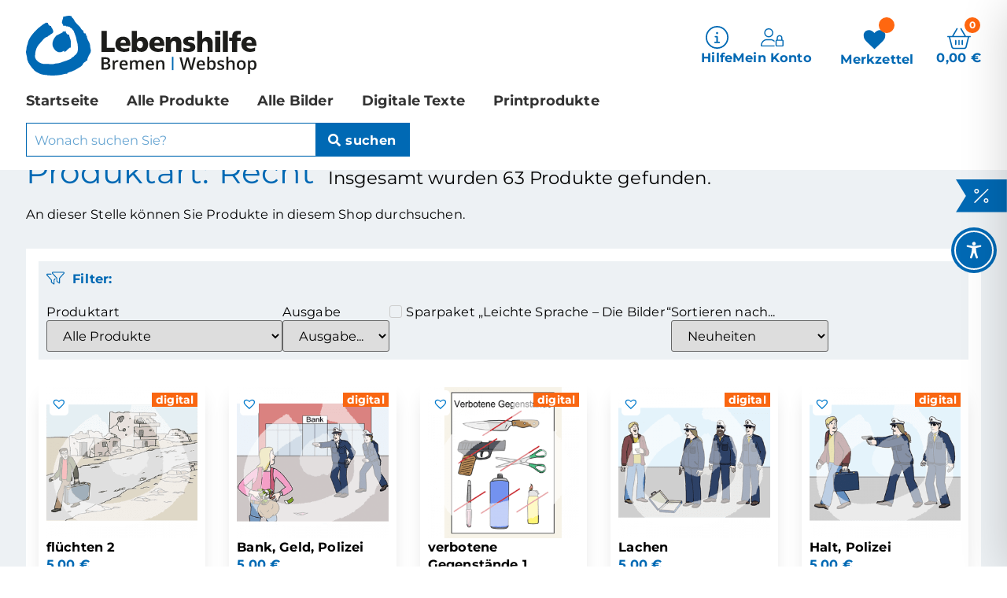

--- FILE ---
content_type: text/css
request_url: https://shop.lebenshilfe-bremen.de/wp-content/uploads/elementor/css/post-87317.css?ver=1768569352
body_size: 4153
content:
.elementor-bc-flex-widget .elementor-87317 .elementor-element.elementor-element-bf273d5.elementor-column .elementor-widget-wrap{align-items:center;}.elementor-87317 .elementor-element.elementor-element-bf273d5.elementor-column.elementor-element[data-element_type="column"] > .elementor-widget-wrap.elementor-element-populated{align-content:center;align-items:center;}.elementor-87317 .elementor-element.elementor-element-bf273d5.elementor-column > .elementor-widget-wrap{justify-content:space-between;}.elementor-87317 .elementor-element.elementor-element-bf273d5 > .elementor-widget-wrap > .elementor-widget:not(.elementor-widget__width-auto):not(.elementor-widget__width-initial):not(:last-child):not(.elementor-absolute){margin-block-end:0px;}.elementor-87317 .elementor-element.elementor-element-bf273d5 > .elementor-element-populated{padding:1em 2em 0em 2em;}.elementor-87317 .elementor-element.elementor-element-7b25f131{width:auto;max-width:auto;}.elementor-87317 .elementor-element.elementor-element-7b25f131 img{width:18em;}.elementor-87317 .elementor-element.elementor-element-26c1ab98{width:auto;max-width:auto;align-self:center;--e-icon-list-icon-size:1.8em;--e-icon-list-icon-align:center;--e-icon-list-icon-margin:0 calc(var(--e-icon-list-icon-size, 1em) * 0.125);}.elementor-87317 .elementor-element.elementor-element-26c1ab98 > .elementor-widget-container{padding:1rem 0.2rem 1rem 0.2rem;}.elementor-87317 .elementor-element.elementor-element-26c1ab98 .elementor-icon-list-items:not(.elementor-inline-items) .elementor-icon-list-item:not(:last-child){padding-block-end:calc(2em/2);}.elementor-87317 .elementor-element.elementor-element-26c1ab98 .elementor-icon-list-items:not(.elementor-inline-items) .elementor-icon-list-item:not(:first-child){margin-block-start:calc(2em/2);}.elementor-87317 .elementor-element.elementor-element-26c1ab98 .elementor-icon-list-items.elementor-inline-items .elementor-icon-list-item{margin-inline:calc(2em/2);}.elementor-87317 .elementor-element.elementor-element-26c1ab98 .elementor-icon-list-items.elementor-inline-items{margin-inline:calc(-2em/2);}.elementor-87317 .elementor-element.elementor-element-26c1ab98 .elementor-icon-list-items.elementor-inline-items .elementor-icon-list-item:after{inset-inline-end:calc(-2em/2);}.elementor-87317 .elementor-element.elementor-element-26c1ab98 .elementor-icon-list-icon i{color:var( --e-global-color-accent );transition:color 0.3s;}.elementor-87317 .elementor-element.elementor-element-26c1ab98 .elementor-icon-list-icon svg{fill:var( --e-global-color-accent );transition:fill 0.3s;}.elementor-87317 .elementor-element.elementor-element-26c1ab98 .elementor-icon-list-item:hover .elementor-icon-list-icon i{color:var( --e-global-color-cb677d5 );}.elementor-87317 .elementor-element.elementor-element-26c1ab98 .elementor-icon-list-item:hover .elementor-icon-list-icon svg{fill:var( --e-global-color-cb677d5 );}.elementor-87317 .elementor-element.elementor-element-26c1ab98 .elementor-icon-list-icon{padding-inline-end:0px;}.elementor-87317 .elementor-element.elementor-element-26c1ab98 .elementor-icon-list-item > .elementor-icon-list-text, .elementor-87317 .elementor-element.elementor-element-26c1ab98 .elementor-icon-list-item > a{font-size:1em;font-weight:bold;text-decoration:none;}.elementor-87317 .elementor-element.elementor-element-26c1ab98 .elementor-icon-list-text{color:var( --e-global-color-accent );transition:color 0.3s;}.elementor-87317 .elementor-element.elementor-element-26c1ab98 .elementor-icon-list-item:hover .elementor-icon-list-text{color:var( --e-global-color-cb677d5 );}.elementor-87317 .elementor-element.elementor-element-57e4a18c{width:initial;max-width:initial;align-self:center;}.elementor-87317 .elementor-element.elementor-element-57e4a18c > .elementor-widget-container{margin:0em 1.8em 0em 2em;}.elementor-87317 .elementor-element.elementor-element-4fc43869 .elementor-menu-cart__close-button, .elementor-87317 .elementor-element.elementor-element-4fc43869 .elementor-menu-cart__close-button-custom{margin-left:auto;}.elementor-87317 .elementor-element.elementor-element-4fc43869{width:auto;max-width:auto;align-self:center;--main-alignment:center;--divider-style:solid;--subtotal-divider-style:solid;--elementor-remove-from-cart-button:none;--remove-from-cart-button:block;--toggle-button-text-color:var( --e-global-color-accent );--toggle-button-icon-color:var( --e-global-color-accent );--toggle-button-hover-text-color:var( --e-global-color-accent );--toggle-button-icon-hover-color:var( --e-global-color-accent );--toggle-button-border-width:0px;--toggle-icon-padding:0px 0px 0px 0px;--items-indicator-text-color:var( --e-global-color-primary );--items-indicator-background-color:var( --e-global-color-5bb2032 );--cart-border-style:none;--cart-padding:1em 1.5em 1.5em 1.5em;--cart-close-icon-size:1em;--cart-close-button-color:var( --e-global-color-text );--cart-close-button-hover-color:var( --e-global-color-text );--remove-item-button-size:1.4em;--remove-item-button-color:var( --e-global-color-5bb2032 );--remove-item-button-hover-color:var( --e-global-color-text );--menu-cart-subtotal-color:var( --e-global-color-text );--menu-cart-subtotal-text-align:right;--product-price-color:#333333;--divider-color:var( --e-global-color-secondary );--subtotal-divider-color:var( --e-global-color-secondary );--product-divider-gap:1em;--cart-footer-layout:1fr;--products-max-height-sidecart:calc(100vh - 300px);--products-max-height-minicart:calc(100vh - 450px);--view-cart-button-background-color:var( --e-global-color-accent );--view-cart-button-hover-background-color:var( --e-global-color-cb677d5 );--checkout-button-background-color:var( --e-global-color-accent );--checkout-button-hover-background-color:var( --e-global-color-cb677d5 );--empty-message-color:var( --e-global-color-text );--empty-message-alignment:center;}.elementor-87317 .elementor-element.elementor-element-4fc43869 > .elementor-widget-container{padding:0.1em 0em 0em 0em;}.elementor-87317 .elementor-element.elementor-element-4fc43869.elementor-menu-cart--cart-type-mini-cart .elementor-menu-cart__container{right:0;left:auto;transform:none;}.elementor-87317 .elementor-element.elementor-element-4fc43869 .elementor-menu-cart__toggle .elementor-button{font-size:1em;gap:0em;}body:not(.rtl) .elementor-87317 .elementor-element.elementor-element-4fc43869 .elementor-menu-cart__toggle .elementor-button-icon .elementor-button-icon-qty[data-counter]{right:-1em;top:-1em;}body.rtl .elementor-87317 .elementor-element.elementor-element-4fc43869 .elementor-menu-cart__toggle .elementor-button-icon .elementor-button-icon-qty[data-counter]{right:1em;top:-1em;left:auto;}.elementor-87317 .elementor-element.elementor-element-4fc43869 .elementor-menu-cart__subtotal{font-size:1em;}.elementor-87317 .elementor-element.elementor-element-4fc43869 .widget_shopping_cart_content{--subtotal-divider-left-width:0;--subtotal-divider-right-width:0;}.elementor-87317 .elementor-element.elementor-element-4fc43869 .elementor-menu-cart__product-name a{font-size:1em;font-weight:bold;}.elementor-87317 .elementor-element.elementor-element-4fc43869 .elementor-menu-cart__product-price{font-weight:normal;line-height:1em;}.elementor-87317 .elementor-element.elementor-element-4fc43869 .elementor-menu-cart__product-price .product-quantity{font-size:0.9em;}.elementor-87317 .elementor-element.elementor-element-4fc43869 .elementor-menu-cart__footer-buttons .elementor-button{font-size:1em;}.elementor-87317 .elementor-element.elementor-element-4fc43869 .woocommerce-mini-cart__empty-message{font-size:1em;}.elementor-87317 .elementor-element.elementor-element-3518075e{--spacer-size:0em;}.elementor-87317 .elementor-element.elementor-element-3518075e > .elementor-widget-container{padding:1em 0em 0em 0em;}.elementor-87317 .elementor-element.elementor-element-10667511{width:auto;max-width:auto;--e-nav-menu-horizontal-menu-item-margin:calc( 2em / 2 );}.elementor-87317 .elementor-element.elementor-element-10667511 .elementor-menu-toggle{margin:0 auto;background-color:var( --e-global-color-accent );}.elementor-87317 .elementor-element.elementor-element-10667511 .elementor-nav-menu .elementor-item{font-size:1.1em;font-weight:bold;text-decoration:none;}.elementor-87317 .elementor-element.elementor-element-10667511 .elementor-nav-menu--main .elementor-item{color:var( --e-global-color-0cdac1b );fill:var( --e-global-color-0cdac1b );padding-left:0px;padding-right:0px;padding-top:1em;padding-bottom:1em;}.elementor-87317 .elementor-element.elementor-element-10667511 .elementor-nav-menu--main .elementor-item:hover,
					.elementor-87317 .elementor-element.elementor-element-10667511 .elementor-nav-menu--main .elementor-item.elementor-item-active,
					.elementor-87317 .elementor-element.elementor-element-10667511 .elementor-nav-menu--main .elementor-item.highlighted,
					.elementor-87317 .elementor-element.elementor-element-10667511 .elementor-nav-menu--main .elementor-item:focus{color:var( --e-global-color-0cdac1b );fill:var( --e-global-color-0cdac1b );}.elementor-87317 .elementor-element.elementor-element-10667511 .elementor-nav-menu--main:not(.e--pointer-framed) .elementor-item:before,
					.elementor-87317 .elementor-element.elementor-element-10667511 .elementor-nav-menu--main:not(.e--pointer-framed) .elementor-item:after{background-color:var( --e-global-color-accent );}.elementor-87317 .elementor-element.elementor-element-10667511 .e--pointer-framed .elementor-item:before,
					.elementor-87317 .elementor-element.elementor-element-10667511 .e--pointer-framed .elementor-item:after{border-color:var( --e-global-color-accent );}.elementor-87317 .elementor-element.elementor-element-10667511 .e--pointer-framed .elementor-item:before{border-width:0.1em;}.elementor-87317 .elementor-element.elementor-element-10667511 .e--pointer-framed.e--animation-draw .elementor-item:before{border-width:0 0 0.1em 0.1em;}.elementor-87317 .elementor-element.elementor-element-10667511 .e--pointer-framed.e--animation-draw .elementor-item:after{border-width:0.1em 0.1em 0 0;}.elementor-87317 .elementor-element.elementor-element-10667511 .e--pointer-framed.e--animation-corners .elementor-item:before{border-width:0.1em 0 0 0.1em;}.elementor-87317 .elementor-element.elementor-element-10667511 .e--pointer-framed.e--animation-corners .elementor-item:after{border-width:0 0.1em 0.1em 0;}.elementor-87317 .elementor-element.elementor-element-10667511 .e--pointer-underline .elementor-item:after,
					 .elementor-87317 .elementor-element.elementor-element-10667511 .e--pointer-overline .elementor-item:before,
					 .elementor-87317 .elementor-element.elementor-element-10667511 .e--pointer-double-line .elementor-item:before,
					 .elementor-87317 .elementor-element.elementor-element-10667511 .e--pointer-double-line .elementor-item:after{height:0.1em;}.elementor-87317 .elementor-element.elementor-element-10667511 .elementor-nav-menu--main:not(.elementor-nav-menu--layout-horizontal) .elementor-nav-menu > li:not(:last-child){margin-bottom:2em;}.elementor-87317 .elementor-element.elementor-element-10667511 .elementor-nav-menu--dropdown a, .elementor-87317 .elementor-element.elementor-element-10667511 .elementor-menu-toggle{color:var( --e-global-color-text );fill:var( --e-global-color-text );}.elementor-87317 .elementor-element.elementor-element-10667511 .elementor-nav-menu--dropdown a:hover,
					.elementor-87317 .elementor-element.elementor-element-10667511 .elementor-nav-menu--dropdown a:focus,
					.elementor-87317 .elementor-element.elementor-element-10667511 .elementor-nav-menu--dropdown a.elementor-item-active,
					.elementor-87317 .elementor-element.elementor-element-10667511 .elementor-nav-menu--dropdown a.highlighted,
					.elementor-87317 .elementor-element.elementor-element-10667511 .elementor-menu-toggle:hover,
					.elementor-87317 .elementor-element.elementor-element-10667511 .elementor-menu-toggle:focus{color:var( --e-global-color-primary );}.elementor-87317 .elementor-element.elementor-element-10667511 .elementor-nav-menu--dropdown a:hover,
					.elementor-87317 .elementor-element.elementor-element-10667511 .elementor-nav-menu--dropdown a:focus,
					.elementor-87317 .elementor-element.elementor-element-10667511 .elementor-nav-menu--dropdown a.elementor-item-active,
					.elementor-87317 .elementor-element.elementor-element-10667511 .elementor-nav-menu--dropdown a.highlighted{background-color:var( --e-global-color-accent );}.elementor-87317 .elementor-element.elementor-element-10667511 .elementor-nav-menu--dropdown a.elementor-item-active{color:var( --e-global-color-primary );background-color:var( --e-global-color-accent );}.elementor-87317 .elementor-element.elementor-element-10667511 div.elementor-menu-toggle{color:var( --e-global-color-primary );}.elementor-87317 .elementor-element.elementor-element-10667511 div.elementor-menu-toggle svg{fill:var( --e-global-color-primary );}.elementor-87317 .elementor-element.elementor-element-10667511 div.elementor-menu-toggle:hover, .elementor-87317 .elementor-element.elementor-element-10667511 div.elementor-menu-toggle:focus{color:var( --e-global-color-primary );}.elementor-87317 .elementor-element.elementor-element-10667511 div.elementor-menu-toggle:hover svg, .elementor-87317 .elementor-element.elementor-element-10667511 div.elementor-menu-toggle:focus svg{fill:var( --e-global-color-primary );}.elementor-87317 .elementor-element.elementor-element-1f8c7808{width:var( --container-widget-width, 30em );max-width:30em;--container-widget-width:30em;--container-widget-flex-grow:0;}.elementor-87317 .elementor-element.elementor-element-1f8c7808 > .elementor-widget-container{padding:0em 0em 1em 0em;}.elementor-87317 .elementor-element.elementor-element-1f8c7808 input[type="search"].elementor-search-form__input{font-size:1em;}.elementor-87317 .elementor-element.elementor-element-1f8c7808 .elementor-search-form__input,
					.elementor-87317 .elementor-element.elementor-element-1f8c7808 .elementor-search-form__icon,
					.elementor-87317 .elementor-element.elementor-element-1f8c7808 .elementor-lightbox .dialog-lightbox-close-button,
					.elementor-87317 .elementor-element.elementor-element-1f8c7808 .elementor-lightbox .dialog-lightbox-close-button:hover,
					.elementor-87317 .elementor-element.elementor-element-1f8c7808.elementor-search-form--skin-full_screen input[type="search"].elementor-search-form__input{color:var( --e-global-color-accent );fill:var( --e-global-color-accent );}.elementor-87317 .elementor-element.elementor-element-1f8c7808:not(.elementor-search-form--skin-full_screen) .elementor-search-form__container{background-color:var( --e-global-color-42c9b1f );border-color:var( --e-global-color-accent );border-width:1px 1px 1px 1px;border-radius:0px;}.elementor-87317 .elementor-element.elementor-element-1f8c7808.elementor-search-form--skin-full_screen input[type="search"].elementor-search-form__input{background-color:var( --e-global-color-42c9b1f );border-color:var( --e-global-color-accent );border-width:1px 1px 1px 1px;border-radius:0px;}.elementor-87317 .elementor-element.elementor-element-1f8c7808 .elementor-search-form__submit{--e-search-form-submit-text-color:var( --e-global-color-primary );background-color:var( --e-global-color-accent );}.elementor-87317 .elementor-element.elementor-element-5be80fa .e-search-submit{background-color:var( --e-global-color-accent );}.elementor-87317 .elementor-element.elementor-element-5be80fa{width:initial;max-width:initial;--e-search-placeholder-color:var( --e-global-color-accent );--e-search-input-padding-block-start:0.3rem;--e-search-input-padding-inline-start:1rem;--e-search-input-padding-block-end:0.3rem;--e-search-input-padding-inline-end:1rem;--e-search-submit-margin-inline-start:0px;--e-search-icon-clear-color:var( --e-global-color-accent );--e-search-icon-submit-size:15px;--e-search-submit-color:var( --e-global-color-primary );--e-search-icon-submit-color:var( --e-global-color-primary );--e-search-submit-padding:0.3rem 1rem 0.3rem 1rem;}.elementor-87317 .elementor-element.elementor-element-5be80fa .e-search-input{border-style:solid;border-color:var( --e-global-color-accent );}.elementor-87317 .elementor-element.elementor-element-5f00d12{width:var( --container-widget-width, 4em );max-width:4em;--container-widget-width:4em;--container-widget-flex-grow:0;top:14em;}body:not(.rtl) .elementor-87317 .elementor-element.elementor-element-5f00d12{right:0px;}body.rtl .elementor-87317 .elementor-element.elementor-element-5f00d12{left:0px;}.elementor-87317 .elementor-element.elementor-element-5f00d12 img{width:100%;}.elementor-87317:not(.elementor-motion-effects-element-type-background), .elementor-87317 > .elementor-motion-effects-container > .elementor-motion-effects-layer{background-color:var( --e-global-color-primary );}.elementor-theme-builder-content-area{height:400px;}.elementor-location-header:before, .elementor-location-footer:before{content:"";display:table;clear:both;}@media(max-width:1279px){.elementor-87317 .elementor-element.elementor-element-bf273d5 > .elementor-element-populated{padding:0.5em 1.4em 0.5em 1.4em;}.elementor-87317 .elementor-element.elementor-element-7b25f131{align-self:flex-end;}.elementor-87317 .elementor-element.elementor-element-26c1ab98 > .elementor-widget-container{padding:0.4em 0em 0em 0em;}.elementor-87317 .elementor-element.elementor-element-26c1ab98{align-self:flex-end;}.elementor-87317 .elementor-element.elementor-element-57e4a18c > .elementor-widget-container{padding:0.4em 0em 0em 0em;}.elementor-87317 .elementor-element.elementor-element-57e4a18c{align-self:flex-end;}.elementor-87317 .elementor-element.elementor-element-4fc43869 > .elementor-widget-container{padding:0.5em 0em 0em 0em;}.elementor-87317 .elementor-element.elementor-element-4fc43869{align-self:flex-end;--cart-padding:0.5em 0.5em 0.5em 0.5em;--product-divider-gap:0.5em;}.elementor-87317 .elementor-element.elementor-element-3518075e > .elementor-widget-container{padding:1.2em 0em 0em 0em;}.elementor-87317 .elementor-element.elementor-element-10667511{align-self:center;}.elementor-87317 .elementor-element.elementor-element-10667511 .elementor-nav-menu .elementor-item{font-size:2em;}.elementor-87317 .elementor-element.elementor-element-10667511 .elementor-nav-menu--dropdown a{padding-left:1em;padding-right:1em;padding-top:0.6em;padding-bottom:0.6em;}.elementor-87317 .elementor-element.elementor-element-10667511 .elementor-menu-toggle{border-radius:0px;}.elementor-87317 .elementor-element.elementor-element-1f8c7808 > .elementor-widget-container{padding:0em 0em 0em 0em;}}@media(max-width:767px){.elementor-87317 .elementor-element.elementor-element-bf273d5 > .elementor-element-populated{padding:0.4em 0.4em 0.4em 0.4em;}.elementor-87317 .elementor-element.elementor-element-7b25f131{width:var( --container-widget-width, 46% );max-width:46%;--container-widget-width:46%;--container-widget-flex-grow:0;}.elementor-87317 .elementor-element.elementor-element-26c1ab98 > .elementor-widget-container{padding:0em 0em 0.1em 0em;}.elementor-87317 .elementor-element.elementor-element-26c1ab98 .elementor-icon-list-items:not(.elementor-inline-items) .elementor-icon-list-item:not(:last-child){padding-block-end:calc(0.6em/2);}.elementor-87317 .elementor-element.elementor-element-26c1ab98 .elementor-icon-list-items:not(.elementor-inline-items) .elementor-icon-list-item:not(:first-child){margin-block-start:calc(0.6em/2);}.elementor-87317 .elementor-element.elementor-element-26c1ab98 .elementor-icon-list-items.elementor-inline-items .elementor-icon-list-item{margin-inline:calc(0.6em/2);}.elementor-87317 .elementor-element.elementor-element-26c1ab98 .elementor-icon-list-items.elementor-inline-items{margin-inline:calc(-0.6em/2);}.elementor-87317 .elementor-element.elementor-element-26c1ab98 .elementor-icon-list-items.elementor-inline-items .elementor-icon-list-item:after{inset-inline-end:calc(-0.6em/2);}.elementor-87317 .elementor-element.elementor-element-26c1ab98{--e-icon-list-icon-size:1.6em;}.elementor-87317 .elementor-element.elementor-element-57e4a18c > .elementor-widget-container{margin:0px 0px 0px 0px;padding:0em 0.2em 0em 0.2em;}.elementor-87317 .elementor-element.elementor-element-4fc43869 > .elementor-widget-container{padding:0em 0.8em 0.1em 0.2em;}.elementor-87317 .elementor-element.elementor-element-3518075e > .elementor-widget-container{padding:0.8em 0em 0em 0em;}.elementor-87317 .elementor-element.elementor-element-10667511 .elementor-nav-menu .elementor-item{font-size:1.4em;}.elementor-87317 .elementor-element.elementor-element-10667511 .elementor-nav-menu--dropdown a{padding-left:0.4em;padding-right:0.4em;padding-top:0.6em;padding-bottom:0.6em;}.elementor-87317 .elementor-element.elementor-element-10667511 .elementor-nav-menu--main > .elementor-nav-menu > li > .elementor-nav-menu--dropdown, .elementor-87317 .elementor-element.elementor-element-10667511 .elementor-nav-menu__container.elementor-nav-menu--dropdown{margin-top:0.1em !important;}.elementor-87317 .elementor-element.elementor-element-1f8c7808{--container-widget-width:16.4em;--container-widget-flex-grow:0;width:var( --container-widget-width, 16.4em );max-width:16.4em;}.elementor-87317 .elementor-element.elementor-element-5f00d12{--container-widget-width:3em;--container-widget-flex-grow:0;width:var( --container-widget-width, 3em );max-width:3em;top:37em;}}/* Start custom CSS for icon-list, class: .elementor-element-26c1ab98 */.elementor-87317 .elementor-element.elementor-element-26c1ab98 .elementor-icon-list-item a {
    flex-direction: column;
    gap: 0.3em
}

.elementor-87317 .elementor-element.elementor-element-26c1ab98 .elementor-icon-list-text {
    padding-left: 0
}

.elementor-87317 .elementor-element.elementor-element-26c1ab98 {
    margin-left: auto;
}

@media screen and (max-width: 767px) {
    .elementor-87317 .elementor-element.elementor-element-26c1ab98 .elementor-icon-list-text {
        display: none;
    }
}/* End custom CSS */
/* Start custom CSS for shortcode, class: .elementor-element-57e4a18c */.elementor-87317 .elementor-element.elementor-element-57e4a18c a {
    text-decoration: none;
}

.elementor-87317 .elementor-element.elementor-element-57e4a18c .herz_text {
    font-weight: bold;
    color: var( --e-global-color-accent );
}

.elementor-87317 .elementor-element.elementor-element-57e4a18c .wishlist_products_counter {
    line-height: 1em;
}

.elementor-87317 .elementor-element.elementor-element-57e4a18c .wishlist_products_counter::before {
    font-size: 2.4em;
    line-height: 0.9em
}

.elementor-87317 .elementor-element.elementor-element-57e4a18c .elementor-shortcode {
    display: flex;
    flex-direction: column;
    justify-content: center;
}

.elementor-87317 .elementor-element.elementor-element-57e4a18c .top_wishlist-heart {
    display: flex;
    justify-content: center;
    position: relative;
}

/*Counter*/
.elementor-87317 .elementor-element.elementor-element-57e4a18c .wishlist_products_counter_number {
    background: var( --e-global-color-5bb2032 );
    height: 1.6em;
    width: 1.6em;
    color: white;
    border-radius: 99px;
    display: flex;
    justify-content: center;
    font-size: 0.75em;
    font-weight: bold;
    align-items: center;
    position: absolute;
    right: 2em;
    top: -0.75em;
}

@media screen and (max-width: 767px) {
    .elementor-87317 .elementor-element.elementor-element-57e4a18c .herz_text {
        display: none;
    }
    
    .elementor-87317 .elementor-element.elementor-element-57e4a18c .wishlist_products_counter::before {
        font-size: 2.1em;
    }
    
    .elementor-87317 .elementor-element.elementor-element-57e4a18c .wishlist_products_counter_number {
        right: 0;
        top: -1em;
    }
}/* End custom CSS */
/* Start custom CSS for woocommerce-menu-cart, class: .elementor-element-4fc43869 */.elementor-87317 .elementor-element.elementor-element-4fc43869 .elementor-menu-cart__toggle_button {
    flex-direction: column-reverse;
}

.elementor-87317 .elementor-element.elementor-element-4fc43869 .elementor-menu-cart__toggle_button:focus {
    background-color: transparent;
}

.elementor-87317 .elementor-element.elementor-element-4fc43869 .elementor-button-icon svg {
    width: 1.8em;
    height: 1.8em;
}

.elementor-87317 .elementor-element.elementor-element-4fc43869 .elementor-button-icon-qty {
    font-size: 0.75em !important;
    line-height: 1.65em !important;
    width: 1.6em !important;
    height: 1.6em !important;
    min-width: 1.6em !important;
}

/*Lightbox*/
.elementor-87317 .elementor-element.elementor-element-4fc43869 .elementor-menu-cart__container {
    max-height: 200vh;
    overflow: auto;
    box-shadow: 0px 4px 24px #0000000a;
}

.elementor-87317 .elementor-element.elementor-element-4fc43869 .elementor-menu-cart__products {
    overflow-y: clip;
    max-height: 100% !important;
}

.elementor-87317 .elementor-element.elementor-element-4fc43869 .elementor-menu-cart__main {
    font-size: 1em;
}

.elementor-87317 .elementor-element.elementor-element-4fc43869 .elementor-menu-cart__product {
    padding-right: 1.4em;
}

.elementor-87317 .elementor-element.elementor-element-4fc43869 .product-remove {
    border: none;
}

.elementor-87317 .elementor-element.elementor-element-4fc43869 .elementor-menu-cart__main {
    box-shadow: 0 0 60px rgba(0,0,0,.15);
}

.elementor-87317 .elementor-element.elementor-element-4fc43869 .elementor-menu-cart__container {
    right: 0;
    left: auto;
    top: 4em;
}

.elementor-87317 .elementor-element.elementor-element-4fc43869 .elementor-menu-cart__main {
    width: 23em;
}

.elementor-87317 .elementor-element.elementor-element-4fc43869 .woocommerce-mini-cart__empty-message {
    position: absolute;
    transform: translate(50%,-50%);
    top: 50%;
    right: 50%;
    width: 80%;
}

.elementor-87317 .elementor-element.elementor-element-4fc43869 :where(.product-name, .product-price) {
    font-size: 1em;
    padding-left: 1em !important
}

.elementor-87317 .elementor-element.elementor-element-4fc43869 .product-name {
    padding-top: 0.5em;
}

.elementor-87317 .elementor-element.elementor-element-4fc43869 .product-name a {
    text-decoration: underline;
}

.elementor-87317 .elementor-element.elementor-element-4fc43869 .product-price {
    padding-bottom: 1em;
    padding-top: 0.4em;
}

.elementor-87317 .elementor-element.elementor-element-4fc43869 .quantity ins {
    text-decoration: none;
}

.elementor-87317 .elementor-element.elementor-element-4fc43869 .elementor-button--checkout .elementor-button-text {
    color: transparent;
    position: relative;
    width: 100%;
}

.elementor-87317 .elementor-element.elementor-element-4fc43869 .elementor-button--checkout .elementor-button-text::before {
    content: "weiter zur Kasse";
    display: block;
    color: white;
    position: absolute;
    left: 50%;
    top: 50%;
    transform: translate(-50%,-50%);
    width: 100%;
}



@media screen and (max-width: 767px) {
    .elementor-87317 .elementor-element.elementor-element-4fc43869 .elementor-button-text {
        display: none;
    }
    
    .elementor-87317 .elementor-element.elementor-element-4fc43869 :where(.elementor-menu-cart__wrapper, .elementor-menu-cart__toggle_button) {
        line-height: 0;
    }
    
    .elementor-87317 .elementor-element.elementor-element-4fc43869 .elementor-menu-cart__container {
        right: -4vw;
        top: 2.2em;
    }
    
    .elementor-87317 .elementor-element.elementor-element-4fc43869 :where(.elementor-menu-cart__product-name a, .elementor-menu-cart__subtotal, .wc-gzd-cart-info, .woocommerce-mini-cart__empty-message) {
        line-height: 1.4em;
    }
    
    .elementor-87317 .elementor-element.elementor-element-4fc43869 .elementor-menu-cart__main {
        width: 98vw;
    }
    
    .elementor-87317 .elementor-element.elementor-element-4fc43869 .elementor-menu-cart__footer-buttons .elementor-button-text {
        display: block;
    }
    
    .elementor-87317 .elementor-element.elementor-element-4fc43869 .elementor-menu-cart__container {
        max-height: 90vh;
    }
}/* End custom CSS */
/* Start custom CSS for nav-menu, class: .elementor-element-10667511 */@media screen and (max-width: 1279px) {
    .elementor-87317 .elementor-element.elementor-element-10667511 {
        --nav-menu-icon-size: 2em;
    }
}

@media screen and (max-width: 767px) {
    .elementor-87317 .elementor-element.elementor-element-10667511 {
        --nav-menu-icon-size: 1.55em;
    }
}/* End custom CSS */
/* Start custom CSS for search-form, class: .elementor-element-1f8c7808 */.elementor-search-form__submit:focus {
    background-color: var( --e-global-color-cb677d5 ) !important;
    color: white !important;
}

.elementor-87317 .elementor-element.elementor-element-1f8c7808 .elementor-search-form__container {
    min-height: 1px;
}

.elementor-87317 .elementor-element.elementor-element-1f8c7808 .elementor-search-form__input {
    padding: 0.6em;
}

.elementor-87317 .elementor-element.elementor-element-1f8c7808 button {
    font-size: 1em;
    min-width: auto;
    padding: 0 1em
}

.elementor-87317 .elementor-element.elementor-element-1f8c7808 .fa-search::after {
    content: "suchen";
    font-family: "Lokale Montserrat";
    padding-left: 0.4em;
}

@media screen and (max-width: 767px) {
    .elementor-87317 .elementor-element.elementor-element-1f8c7808 .elementor-search-form__input {
        padding: 0.4em !important;
    }
    
    .elementor-87317 .elementor-element.elementor-element-1f8c7808 .fa-search::before {
        display: none;
    }
}/* End custom CSS */
/* Start custom CSS for search, class: .elementor-element-5be80fa */.elementor-87317 .elementor-element.elementor-element-5be80fa .e-search-label {
    display: none !important;
}
.elementor-87317 .elementor-element.elementor-element-5be80fa output {
    display: none !important;
}/* End custom CSS */
/* Start custom CSS for column, class: .elementor-element-bf273d5 */.lhbs_scale-down {
  transition: all 0.4s ease-out;
  transform: scale(0);
  opacity: 0;
  max-height: 0;
}

.lhbs_scale-up {
  transition: all 0.4s ease-out;
  margin-top: -3.8em;
}

.lhbs_shadow {
  transition: all 0.4s ease-out;
  box-shadow: 0 1em 2em rgba(0, 0, 0, 0.05), 0 1em 1em rgba(0, 0, 0, 0.05);
}

.lhbs_padding {
  transition: all 0.4s ease-out;
  padding-top: 4.4em;
}

.lhbs_small-scale {
  transition: all 0.4s ease-out;
  transform: scale(0.8);
  margin-top: -0.3em;
}

.lhbs_headerMZ {
    transition: all 0.4s ease-out !important;
    margin-right: 0.3em !important;
    margin-left: 0 !important;
}

@media screen and (max-width: 1279px) {
    .lhbs_small-scale {
        transform: scale(1);
        margin-top: 0em;
    }
    
    .lhbs_headerMZ {
        margin-right: 1.8em !important;
        margin-left: 2em !important;
    }
}

@media screen and (max-width: 767px) {
    .lhbs_headerMZ {
        margin-right: 0 !important;
        margin-left: 0 !important;
    }
    
    .lhbs_scale-up {
      margin-top: -2.7em;
    }
    
    .lhbs_small-scale {
        padding-top: 0.7em !important;
    }
}/* End custom CSS */
/* Start custom CSS */.elementor-87317 {
    position: fixed;
    width: 100%;
    top: 0;
    z-index: 12;
}

.elementor-87317 + main, .elementor-87317 + div, .elementor-location-single, .elementor-87317 + form {
    padding-top: 10.2em !important;
}

@media screen and (max-width: 767px) {
    .elementor-87317 + main, .elementor-87317 + div, .elementor-location-single, .elementor-87317 + form {
        padding-top: 6.2em !important;
    }
}/* End custom CSS */

--- FILE ---
content_type: text/css
request_url: https://shop.lebenshilfe-bremen.de/wp-content/uploads/elementor/css/post-87373.css?ver=1768569352
body_size: 1578
content:
.elementor-87373 .elementor-element.elementor-element-5a914ecc{margin-top:8em;margin-bottom:0em;}.elementor-87373 .elementor-element.elementor-element-4ae6541d.elementor-column > .elementor-widget-wrap{justify-content:center;}.elementor-87373 .elementor-element.elementor-element-4ae6541d > .elementor-widget-wrap > .elementor-widget:not(.elementor-widget__width-auto):not(.elementor-widget__width-initial):not(:last-child):not(.elementor-absolute){margin-block-end:0px;}.elementor-87373 .elementor-element.elementor-element-34ea2e15 img{width:72%;max-width:100%;}.elementor-87373 .elementor-element.elementor-element-152a7616:not(.elementor-motion-effects-element-type-background), .elementor-87373 .elementor-element.elementor-element-152a7616 > .elementor-motion-effects-container > .elementor-motion-effects-layer{background-color:var( --e-global-color-accent );}.elementor-87373 .elementor-element.elementor-element-152a7616{transition:background 0.3s, border 0.3s, border-radius 0.3s, box-shadow 0.3s;margin-top:-0.2em;margin-bottom:1.4em;padding:2em 0em 2em 0em;}.elementor-87373 .elementor-element.elementor-element-152a7616 > .elementor-background-overlay{transition:background 0.3s, border-radius 0.3s, opacity 0.3s;}.elementor-87373 .elementor-element.elementor-element-60650cdd.elementor-column > .elementor-widget-wrap{justify-content:flex-end;}.elementor-87373 .elementor-element.elementor-element-60650cdd > .elementor-element-populated{padding:1em 2em 1em 1em;}.elementor-87373 .elementor-element.elementor-element-4d925e52 > .elementor-widget-container{padding:0em 0em 1em 0em;}.elementor-87373 .elementor-element.elementor-element-4d925e52 img{width:100%;max-width:100%;}.elementor-87373 .elementor-element.elementor-element-40112fd6 > .elementor-widget-container{padding:0em 0em 0em 8.2em;}.elementor-87373 .elementor-element.elementor-element-40112fd6{color:var( --e-global-color-primary );}.elementor-87373 .elementor-element.elementor-element-34143639{--grid-template-columns:repeat(0, auto);width:auto;max-width:auto;--icon-size:1.4em;--grid-column-gap:0px;--grid-row-gap:0px;}.elementor-87373 .elementor-element.elementor-element-34143639 .elementor-widget-container{text-align:left;}.elementor-87373 .elementor-element.elementor-element-34143639 > .elementor-widget-container{margin:-3.2em 0em 0em 0em;}.elementor-87373 .elementor-element.elementor-element-34143639 .elementor-social-icon{background-color:var( --e-global-color-42c9b1f );--icon-padding:0em;}.elementor-87373 .elementor-element.elementor-element-34143639 .elementor-social-icon i{color:var( --e-global-color-primary );}.elementor-87373 .elementor-element.elementor-element-34143639 .elementor-social-icon svg{fill:var( --e-global-color-primary );}.elementor-87373 .elementor-element.elementor-element-10a2c2dc > .elementor-element-populated{padding:1em 1em 1em 9em;}.elementor-87373 .elementor-element.elementor-element-6e36e54e > .elementor-widget-container{padding:3.9em 0em 0.2em 0em;}.elementor-87373 .elementor-element.elementor-element-6e36e54e .elementor-heading-title{font-size:1.2rem;font-weight:bold;color:var( --e-global-color-primary );}.elementor-87373 .elementor-element.elementor-element-1e0c1c2 .elementor-nav-menu .elementor-item{font-size:1.1em;font-weight:400;text-decoration:none;line-height:1.4em;}.elementor-87373 .elementor-element.elementor-element-1e0c1c2 .elementor-nav-menu--main .elementor-item{color:var( --e-global-color-primary );fill:var( --e-global-color-primary );padding-left:0px;padding-right:0px;padding-top:0.4em;padding-bottom:0.4em;}.elementor-87373 .elementor-element.elementor-element-1e0c1c2 .elementor-nav-menu--main .elementor-item:hover,
					.elementor-87373 .elementor-element.elementor-element-1e0c1c2 .elementor-nav-menu--main .elementor-item.elementor-item-active,
					.elementor-87373 .elementor-element.elementor-element-1e0c1c2 .elementor-nav-menu--main .elementor-item.highlighted,
					.elementor-87373 .elementor-element.elementor-element-1e0c1c2 .elementor-nav-menu--main .elementor-item:focus{color:#fff;}.elementor-87373 .elementor-element.elementor-element-1e0c1c2 .elementor-nav-menu--main:not(.e--pointer-framed) .elementor-item:before,
					.elementor-87373 .elementor-element.elementor-element-1e0c1c2 .elementor-nav-menu--main:not(.e--pointer-framed) .elementor-item:after{background-color:#FFFFFF30;}.elementor-87373 .elementor-element.elementor-element-1e0c1c2 .e--pointer-framed .elementor-item:before,
					.elementor-87373 .elementor-element.elementor-element-1e0c1c2 .e--pointer-framed .elementor-item:after{border-color:#FFFFFF30;}.elementor-87373 .elementor-element.elementor-element-1e0c1c2{--e-nav-menu-horizontal-menu-item-margin:calc( 0px / 2 );}.elementor-87373 .elementor-element.elementor-element-1e0c1c2 .elementor-nav-menu--main:not(.elementor-nav-menu--layout-horizontal) .elementor-nav-menu > li:not(:last-child){margin-bottom:0px;}.elementor-87373 .elementor-element.elementor-element-5b5c29c2 > .elementor-element-populated{padding:1em 1em 1em 7em;}.elementor-87373 .elementor-element.elementor-element-4ec5c827 > .elementor-widget-container{padding:3.9em 0em 0.2em 0em;}.elementor-87373 .elementor-element.elementor-element-4ec5c827 .elementor-heading-title{font-size:1.2rem;font-weight:bold;color:var( --e-global-color-primary );}.elementor-87373 .elementor-element.elementor-element-22647c43 .elementor-nav-menu .elementor-item{font-size:1.1em;font-weight:400;text-decoration:none;line-height:1.4em;}.elementor-87373 .elementor-element.elementor-element-22647c43 .elementor-nav-menu--main .elementor-item{color:var( --e-global-color-primary );fill:var( --e-global-color-primary );padding-left:0px;padding-right:0px;padding-top:0.4em;padding-bottom:0.4em;}.elementor-87373 .elementor-element.elementor-element-22647c43 .elementor-nav-menu--main .elementor-item:hover,
					.elementor-87373 .elementor-element.elementor-element-22647c43 .elementor-nav-menu--main .elementor-item.elementor-item-active,
					.elementor-87373 .elementor-element.elementor-element-22647c43 .elementor-nav-menu--main .elementor-item.highlighted,
					.elementor-87373 .elementor-element.elementor-element-22647c43 .elementor-nav-menu--main .elementor-item:focus{color:#fff;}.elementor-87373 .elementor-element.elementor-element-22647c43 .elementor-nav-menu--main:not(.e--pointer-framed) .elementor-item:before,
					.elementor-87373 .elementor-element.elementor-element-22647c43 .elementor-nav-menu--main:not(.e--pointer-framed) .elementor-item:after{background-color:#FFFFFF30;}.elementor-87373 .elementor-element.elementor-element-22647c43 .e--pointer-framed .elementor-item:before,
					.elementor-87373 .elementor-element.elementor-element-22647c43 .e--pointer-framed .elementor-item:after{border-color:#FFFFFF30;}.elementor-87373 .elementor-element.elementor-element-22647c43{--e-nav-menu-horizontal-menu-item-margin:calc( 0px / 2 );}.elementor-87373 .elementor-element.elementor-element-22647c43 .elementor-nav-menu--main:not(.elementor-nav-menu--layout-horizontal) .elementor-nav-menu > li:not(:last-child){margin-bottom:0px;}.elementor-87373 .elementor-element.elementor-element-53ed1ad8{width:var( --container-widget-width, 10em );max-width:10em;--container-widget-width:10em;--container-widget-flex-grow:0;align-self:center;}.elementor-87373 .elementor-element.elementor-element-53ed1ad8 > .elementor-widget-container{margin:0em 0em 1.6em 0em;}.elementor-87373 .elementor-element.elementor-element-7889d7f0{width:var( --container-widget-width, 11em );max-width:11em;--container-widget-width:11em;--container-widget-flex-grow:0;align-self:center;}.elementor-87373 .elementor-element.elementor-element-7889d7f0 > .elementor-widget-container{margin:0em 0em 1.6em 3em;}.elementor-theme-builder-content-area{height:400px;}.elementor-location-header:before, .elementor-location-footer:before{content:"";display:table;clear:both;}@media(max-width:1279px){.elementor-87373 .elementor-element.elementor-element-5a914ecc{margin-top:4em;margin-bottom:0em;}.elementor-87373 .elementor-element.elementor-element-34ea2e15 img{width:96%;}.elementor-87373 .elementor-element.elementor-element-60650cdd > .elementor-element-populated{padding:1em 1em 1em 2em;}.elementor-87373 .elementor-element.elementor-element-40112fd6 > .elementor-widget-container{padding:0em 0em 0em 0em;}.elementor-87373 .elementor-element.elementor-element-10a2c2dc > .elementor-element-populated{padding:0.8em 1em 1em 2em;}.elementor-87373 .elementor-element.elementor-element-6e36e54e > .elementor-widget-container{padding:2em 0em 0.2em 0em;}.elementor-87373 .elementor-element.elementor-element-5b5c29c2 > .elementor-element-populated{padding:0.8em 1em 1em 1em;}.elementor-87373 .elementor-element.elementor-element-4ec5c827 > .elementor-widget-container{padding:2em 0em 0.2em 0em;}.elementor-87373 .elementor-element.elementor-element-53ed1ad8 > .elementor-widget-container{margin:0em 0em 2em 0em;}.elementor-87373 .elementor-element.elementor-element-53ed1ad8{--container-widget-width:10em;--container-widget-flex-grow:0;width:var( --container-widget-width, 10em );max-width:10em;}.elementor-87373 .elementor-element.elementor-element-7889d7f0 > .elementor-widget-container{margin:0em 0em 2em 2em;}}@media(max-width:767px){.elementor-87373 .elementor-element.elementor-element-152a7616{padding:1em 0em 0em 0em;}.elementor-87373 .elementor-element.elementor-element-60650cdd > .elementor-element-populated{padding:1em 4em 1em 1em;}.elementor-87373 .elementor-element.elementor-element-10a2c2dc > .elementor-element-populated{padding:0em 4em 1em 1em;}.elementor-87373 .elementor-element.elementor-element-5b5c29c2 > .elementor-element-populated{padding:0.4em 4em 2em 1em;}.elementor-87373 .elementor-element.elementor-element-53ed1ad8{--container-widget-width:8em;--container-widget-flex-grow:0;width:var( --container-widget-width, 8em );max-width:8em;}.elementor-87373 .elementor-element.elementor-element-7889d7f0{--container-widget-width:9em;--container-widget-flex-grow:0;width:var( --container-widget-width, 9em );max-width:9em;}}@media(min-width:768px){.elementor-87373 .elementor-element.elementor-element-60650cdd{width:31%;}.elementor-87373 .elementor-element.elementor-element-10a2c2dc{width:39%;}.elementor-87373 .elementor-element.elementor-element-5b5c29c2{width:29.554%;}}@media(max-width:1279px) and (min-width:768px){.elementor-87373 .elementor-element.elementor-element-60650cdd{width:33%;}.elementor-87373 .elementor-element.elementor-element-10a2c2dc{width:38%;}.elementor-87373 .elementor-element.elementor-element-5b5c29c2{width:29%;}}/* Start custom CSS for text-editor, class: .elementor-element-40112fd6 */.elementor-87373 .elementor-element.elementor-element-40112fd6 img {
    width: 1em;
    margin-right: 0.4em;
}/* End custom CSS */
/* Start custom CSS for social-icons, class: .elementor-element-34143639 */.elementor-87373 .elementor-element.elementor-element-34143639 .elementor-widget-container {
    font-size: 1em;
}/* End custom CSS */
/* Start custom CSS for column, class: .elementor-element-60650cdd */.elementor-87373 .elementor-element.elementor-element-60650cdd img {
    filter: brightness(0) invert(1);
}/* End custom CSS */
/* Start custom CSS for section, class: .elementor-element-152a7616 */.elementor-87373 .elementor-element.elementor-element-152a7616 a {
    color: white;
}/* End custom CSS */

--- FILE ---
content_type: text/css
request_url: https://shop.lebenshilfe-bremen.de/wp-content/uploads/elementor/css/post-99224.css?ver=1768569352
body_size: 1989
content:
.elementor-99224 .elementor-element.elementor-element-a18370f:not(.elementor-motion-effects-element-type-background), .elementor-99224 .elementor-element.elementor-element-a18370f > .elementor-motion-effects-container > .elementor-motion-effects-layer{background-color:var( --e-global-color-secondary );}.elementor-99224 .elementor-element.elementor-element-a18370f{transition:background 0.3s, border 0.3s, border-radius 0.3s, box-shadow 0.3s;padding:2rem 2rem 0rem 2rem;}.elementor-99224 .elementor-element.elementor-element-a18370f > .elementor-background-overlay{transition:background 0.3s, border-radius 0.3s, opacity 0.3s;}.elementor-99224 .elementor-element.elementor-element-4c135be > .elementor-element-populated{padding:0em 0em 0em 0em;}.elementor-99224 .elementor-element.elementor-element-bda382a{width:initial;max-width:initial;}.elementor-99224 .elementor-element.elementor-element-bda382a > .elementor-widget-container{padding:0em 1em 0em 0em;}.elementor-99224 .elementor-element.elementor-element-bda382a .elementor-heading-title{font-weight:normal;color:var( --e-global-color-accent );}.elementor-99224 .elementor-element.elementor-element-fd4f896{width:auto;max-width:auto;}.elementor-99224 .elementor-element.elementor-element-fd4f896 > .elementor-widget-container{padding:0.6em 0em 0.1em 0em;}.elementor-99224 .elementor-element.elementor-element-fd4f896.elementor-element{--align-self:flex-end;}.elementor-99224 .elementor-element.elementor-element-73896ec{width:var( --container-widget-width, 99.775% );max-width:99.775%;--container-widget-width:99.775%;--container-widget-flex-grow:0;}.elementor-99224 .elementor-element.elementor-element-73896ec > .elementor-widget-container{margin:0px 0px 0px 0px;padding:1.4em 0em 0em 0em;}.elementor-99224 .elementor-element.elementor-element-73896ec.elementor-element{--flex-grow:0;--flex-shrink:0;}.elementor-99224 .elementor-element.elementor-element-145c566{--display:flex;--flex-direction:column;--container-widget-width:100%;--container-widget-height:initial;--container-widget-flex-grow:0;--container-widget-align-self:initial;--flex-wrap-mobile:wrap;--gap:0px 0px;--row-gap:0px;--column-gap:0px;--padding-top:2rem;--padding-bottom:2rem;--padding-left:2rem;--padding-right:2rem;}.elementor-99224 .elementor-element.elementor-element-145c566:not(.elementor-motion-effects-element-type-background), .elementor-99224 .elementor-element.elementor-element-145c566 > .elementor-motion-effects-container > .elementor-motion-effects-layer{background-color:var( --e-global-color-secondary );}.elementor-99224 .elementor-element.elementor-element-a1927ca{--display:flex;--flex-direction:column;--container-widget-width:100%;--container-widget-height:initial;--container-widget-flex-grow:0;--container-widget-align-self:initial;--flex-wrap-mobile:wrap;--gap:1px 1px;--row-gap:1px;--column-gap:1px;--padding-top:1rem;--padding-bottom:1rem;--padding-left:1rem;--padding-right:1rem;}.elementor-99224 .elementor-element.elementor-element-a1927ca:not(.elementor-motion-effects-element-type-background), .elementor-99224 .elementor-element.elementor-element-a1927ca > .elementor-motion-effects-container > .elementor-motion-effects-layer{background-color:var( --e-global-color-primary );}.elementor-99224 .elementor-element.elementor-element-45e3f9e{--display:flex;--flex-direction:row;--container-widget-width:calc( ( 1 - var( --container-widget-flex-grow ) ) * 100% );--container-widget-height:100%;--container-widget-flex-grow:1;--container-widget-align-self:stretch;--flex-wrap-mobile:wrap;--justify-content:space-between;--align-items:center;}.elementor-99224 .elementor-element.elementor-element-45e3f9e:not(.elementor-motion-effects-element-type-background), .elementor-99224 .elementor-element.elementor-element-45e3f9e > .elementor-motion-effects-container > .elementor-motion-effects-layer{background-color:var( --e-global-color-secondary );}.elementor-99224 .elementor-element.elementor-element-4dbed35{width:auto;max-width:auto;align-self:center;--e-icon-list-icon-size:1.4em;--icon-vertical-offset:0px;}.elementor-99224 .elementor-element.elementor-element-4dbed35 .elementor-icon-list-icon i{color:var( --e-global-color-accent );transition:color 0.3s;}.elementor-99224 .elementor-element.elementor-element-4dbed35 .elementor-icon-list-icon svg{fill:var( --e-global-color-accent );transition:fill 0.3s;}.elementor-99224 .elementor-element.elementor-element-4dbed35 .elementor-icon-list-icon{padding-inline-end:0em;}.elementor-99224 .elementor-element.elementor-element-4dbed35 .elementor-icon-list-item > .elementor-icon-list-text, .elementor-99224 .elementor-element.elementor-element-4dbed35 .elementor-icon-list-item > a{font-weight:bold;}.elementor-99224 .elementor-element.elementor-element-4dbed35 .elementor-icon-list-text{color:var( --e-global-color-accent );transition:color 0.3s;}.elementor-99224 .elementor-element.elementor-element-564fbab .jet-remove-all-filters__button{font-size:16px;font-weight:600;color:var( --e-global-color-accent );background-color:var( --e-global-color-42c9b1f );border-style:none;}.elementor-99224 .elementor-element.elementor-element-e559a3f{--display:flex;--flex-direction:row;--container-widget-width:calc( ( 1 - var( --container-widget-flex-grow ) ) * 100% );--container-widget-height:100%;--container-widget-flex-grow:1;--container-widget-align-self:stretch;--flex-wrap-mobile:wrap;--justify-content:space-between;--align-items:center;--margin-top:0rem;--margin-bottom:01.5rem;--margin-left:0rem;--margin-right:0rem;}.elementor-99224 .elementor-element.elementor-element-e559a3f:not(.elementor-motion-effects-element-type-background), .elementor-99224 .elementor-element.elementor-element-e559a3f > .elementor-motion-effects-container > .elementor-motion-effects-layer{background-color:var( --e-global-color-secondary );}.elementor-99224 .elementor-element.elementor-element-73fd1b8 .jet-smart-filters-select.jet-filter{display:block;}.elementor-99224 .elementor-element.elementor-element-73fd1b8 .jet-smart-filters-hierarchy.jet-filter .jet-select{display:block;}.elementor-99224 .elementor-element.elementor-element-73fd1b8 .jet-filters-group{display:flex;flex-direction:column;margin-top:calc(-10px/2);margin-bottom:calc(-10px/2);}.elementor-99224 .elementor-element.elementor-element-73fd1b8.elementor-element{--order:-99999 /* order start hack */;}.elementor-99224 .elementor-element.elementor-element-73fd1b8 .jet-smart-filters-select.jet-filter .jet-select{max-width:300px;flex-basis:300px;}.elementor-99224 .elementor-element.elementor-element-73fd1b8 .jet-smart-filters-hierarchy.jet-filter .jet-select__control{max-width:300px;flex-basis:300px;}.elementor-99224 .elementor-element.elementor-element-73fd1b8 .jet-filters-group .jet-filter{margin-top:calc(10px/2);margin-bottom:calc(10px/2);}.elementor-99224 .elementor-element.elementor-element-73fd1b8 .jet-filter .jet-filters-group{margin-top:calc(-10px/2);margin-bottom:calc(-10px/2);}.elementor-99224 .elementor-element.elementor-element-73fd1b8 .jet-filter .jet-filters-group .jet-select{margin-top:calc(10px/2);margin-bottom:calc(10px/2);}.elementor-99224 .elementor-element.elementor-element-b10a004 .jet-smart-filters-select.jet-filter{display:block;}.elementor-99224 .elementor-element.elementor-element-b10a004 .jet-smart-filters-hierarchy.jet-filter .jet-select{display:block;}.elementor-99224 .elementor-element.elementor-element-b10a004 .jet-filters-group{display:flex;flex-direction:column;margin-top:calc(-10px/2);margin-bottom:calc(-10px/2);}.elementor-99224 .elementor-element.elementor-element-b10a004.elementor-element{--order:-99999 /* order start hack */;--flex-grow:0;--flex-shrink:0;}.elementor-99224 .elementor-element.elementor-element-b10a004 .jet-smart-filters-select.jet-filter .jet-select{max-width:200px;flex-basis:200px;}.elementor-99224 .elementor-element.elementor-element-b10a004 .jet-smart-filters-hierarchy.jet-filter .jet-select__control{max-width:200px;flex-basis:200px;}.elementor-99224 .elementor-element.elementor-element-b10a004 .jet-filters-group .jet-filter{margin-top:calc(10px/2);margin-bottom:calc(10px/2);}.elementor-99224 .elementor-element.elementor-element-b10a004 .jet-filter .jet-filters-group{margin-top:calc(-10px/2);margin-bottom:calc(-10px/2);}.elementor-99224 .elementor-element.elementor-element-b10a004 .jet-filter .jet-filters-group .jet-select{margin-top:calc(10px/2);margin-bottom:calc(10px/2);}.elementor-99224 .elementor-element.elementor-element-a3ef74c.elementor-element{--order:-99999 /* order start hack */;}.elementor-99224 .elementor-element.elementor-element-a3ef74c .jet-checkboxes-list__row{display:block;margin-right:calc(5px/2);margin-left:calc(5px/2);padding-top:calc(10px/2);margin-bottom:calc(10px/2);}.elementor-99224 .elementor-element.elementor-element-a3ef74c .jet-list-tree__children{display:block;margin-right:calc(5px/2);margin-left:calc(5px/2);padding-left:10px;}.elementor-99224 .elementor-element.elementor-element-a3ef74c .jet-checkboxes-list-wrapper{margin-left:calc(-5px/2);margin-right:calc(-5px/2);margin-top:calc(-10px/2);margin-bottom:calc(-10px/2);}.elementor-99224 .elementor-element.elementor-element-a3ef74c .jet-checkboxes-list__decorator{width:16px;height:16px;min-width:16px;min-height:16px;margin-right:5px;}.rtl .elementor-99224 .elementor-element.elementor-element-a3ef74c .jet-checkboxes-list__decorator{margin-left:5px;}.elementor-99224 .elementor-element.elementor-element-a3ef74c .jet-checkboxes-list__checked-icon{font-size:12px;}.elementor-99224 .elementor-element.elementor-element-a3ef74c .jet-collapse-icon{width:20px;height:20px;}.elementor-99224 .elementor-element.elementor-element-a3ef74c .jet-collapse-none{width:20px;height:20px;}.elementor-99224 .elementor-element.elementor-element-a3ef74c .jet-filter+.jet-filter{margin-top:10px;}.elementor-99224 .elementor-element.elementor-element-a3ef74c .jet-select[data-hierarchical="1"] + .jet-select[data-hierarchical="1"]{margin-top:10px;}.elementor-99224 .elementor-element.elementor-element-c347dba.elementor-element{--order:99999 /* order end hack */;}.elementor-99224 .elementor-element.elementor-element-c347dba .jet-sorting-select{max-width:200px;}.elementor-99224 .elementor-element.elementor-element-f2994d2{--display:flex;--padding-top:0px;--padding-bottom:0px;--padding-left:0px;--padding-right:0px;}.elementor-99224 .elementor-element.elementor-element-f2994d2:not(.elementor-motion-effects-element-type-background), .elementor-99224 .elementor-element.elementor-element-f2994d2 > .elementor-motion-effects-container > .elementor-motion-effects-layer{background-color:var( --e-global-color-primary );}.elementor-99224 .elementor-element.elementor-element-7bfbc69{--grid-columns:5;}.elementor-99224 .elementor-element.elementor-element-7bfbc69 .elementor-loop-container{grid-auto-rows:1fr;}.elementor-99224 .elementor-element.elementor-element-7bfbc69 .e-loop-item > .elementor-section, .elementor-99224 .elementor-element.elementor-element-7bfbc69 .e-loop-item > .elementor-section > .elementor-container, .elementor-99224 .elementor-element.elementor-element-7bfbc69 .e-loop-item > .e-con, .elementor-99224 .elementor-element.elementor-element-7bfbc69 .e-loop-item .elementor-section-wrap  > .e-con{height:100%;}.elementor-99224 .elementor-element.elementor-element-e975eac > .elementor-widget-container{margin:2rem 0rem 0rem 0rem;}.elementor-99224 .elementor-element.elementor-element-e975eac .jet-filters-pagination__link{background-color:var( --e-global-color-secondary );padding:10px 10px 10px 10px;}.elementor-99224 .elementor-element.elementor-element-e975eac .jet-filters-pagination__dots{background-color:var( --e-global-color-secondary );padding:10px 10px 10px 10px;}.elementor-99224 .elementor-element.elementor-element-e975eac .jet-filters-pagination__current .jet-filters-pagination__link{background-color:var( --e-global-color-accent );color:var( --e-global-color-primary );}.elementor-99224 .elementor-element.elementor-element-e975eac .jet-filters-pagination{column-gap:6px;row-gap:6px;justify-content:center;}.elementor-99224 .elementor-element.elementor-element-e975eac .jet-filters-pagination__load-more{order:initial;}.elementor-99224 .elementor-element.elementor-element-7eec2c3 > .elementor-widget-container{padding:0.6em 0em 0.1em 0em;}.elementor-99224 .elementor-element.elementor-element-7eec2c3.elementor-element{--align-self:center;}.elementor-99224 .elementor-element.elementor-element-16d313b{--display:flex;--flex-direction:column;--container-widget-width:100%;--container-widget-height:initial;--container-widget-flex-grow:0;--container-widget-align-self:initial;--flex-wrap-mobile:wrap;--padding-top:4rem;--padding-bottom:2rem;--padding-left:2rem;--padding-right:2rem;}.elementor-99224 .elementor-element.elementor-element-690be27 .elementor-heading-title{font-weight:700;}.elementor-99224 .elementor-element.elementor-element-1303f8d{--grid-columns:5;}.elementor-99224 .elementor-element.elementor-element-1303f8d .elementor-loop-container{grid-auto-rows:1fr;}.elementor-99224 .elementor-element.elementor-element-1303f8d .e-loop-item > .elementor-section, .elementor-99224 .elementor-element.elementor-element-1303f8d .e-loop-item > .elementor-section > .elementor-container, .elementor-99224 .elementor-element.elementor-element-1303f8d .e-loop-item > .e-con, .elementor-99224 .elementor-element.elementor-element-1303f8d .e-loop-item .elementor-section-wrap  > .e-con{height:100%;}@media(max-width:1279px){.elementor-99224 .elementor-element.elementor-element-a18370f{padding:2rem 1rem 0rem 1rem;}.elementor-99224 .elementor-element.elementor-element-145c566{--padding-top:1rem;--padding-bottom:1rem;--padding-left:1rem;--padding-right:1rem;}.elementor-99224 .elementor-element.elementor-element-45e3f9e{--flex-direction:row;--container-widget-width:calc( ( 1 - var( --container-widget-flex-grow ) ) * 100% );--container-widget-height:100%;--container-widget-flex-grow:1;--container-widget-align-self:stretch;--flex-wrap-mobile:wrap;--align-items:flex-start;}.elementor-99224 .elementor-element.elementor-element-4dbed35{width:100%;max-width:100%;}.elementor-99224 .elementor-element.elementor-element-4dbed35 > .elementor-widget-container{padding:0em 0em 0em 0em;}.elementor-99224 .elementor-element.elementor-element-4dbed35.elementor-element{--flex-grow:0;--flex-shrink:1;}.elementor-99224 .elementor-element.elementor-element-564fbab.elementor-element{--flex-grow:1;--flex-shrink:0;}.elementor-99224 .elementor-element.elementor-element-e559a3f{--flex-direction:row;--container-widget-width:calc( ( 1 - var( --container-widget-flex-grow ) ) * 100% );--container-widget-height:100%;--container-widget-flex-grow:1;--container-widget-align-self:stretch;--flex-wrap-mobile:wrap;--align-items:flex-start;}.elementor-99224 .elementor-element.elementor-element-7bfbc69{--grid-columns:2;}.elementor-99224 .elementor-element.elementor-element-e975eac > .elementor-widget-container{margin:2rem 0rem 0rem 0rem;}.elementor-99224 .elementor-element.elementor-element-16d313b{--padding-top:1rem;--padding-bottom:1rem;--padding-left:1rem;--padding-right:1rem;}.elementor-99224 .elementor-element.elementor-element-1303f8d{--grid-columns:2;}}@media(max-width:767px){.elementor-99224 .elementor-element.elementor-element-a18370f{padding:0em 0em 0em 0em;}.elementor-99224 .elementor-element.elementor-element-4c135be > .elementor-element-populated{padding:2em 1em 1em 1em;}.elementor-99224 .elementor-element.elementor-element-73896ec > .elementor-widget-container{margin:0px 0px 0px 0px;padding:0.4em 0em 0em 0em;}.elementor-99224 .elementor-element.elementor-element-45e3f9e{--flex-wrap:nowrap;}.elementor-99224 .elementor-element.elementor-element-4dbed35 > .elementor-widget-container{padding:0em 0em 0em 00.3em;}.elementor-99224 .elementor-element.elementor-element-e559a3f{--flex-direction:column;--container-widget-width:100%;--container-widget-height:initial;--container-widget-flex-grow:0;--container-widget-align-self:initial;--flex-wrap-mobile:wrap;--justify-content:space-between;}.elementor-99224 .elementor-element.elementor-element-b10a004 .jet-smart-filters-select.jet-filter{display:block;}.elementor-99224 .elementor-element.elementor-element-b10a004 .jet-smart-filters-hierarchy.jet-filter .jet-select{display:block;}.elementor-99224 .elementor-element.elementor-element-b10a004 .jet-filters-group{display:flex;flex-direction:column;}.elementor-99224 .elementor-element.elementor-element-b10a004.elementor-element{--flex-grow:0;--flex-shrink:0;}.elementor-99224 .elementor-element.elementor-element-7bfbc69{--grid-columns:1;}.elementor-99224 .elementor-element.elementor-element-e975eac .jet-filters-pagination{column-gap:0px;row-gap:0px;}.elementor-99224 .elementor-element.elementor-element-1303f8d{--grid-columns:1;}}/* Start custom CSS */.archive.tax-product_cat #produktart-filter {
    display: none;
}/* End custom CSS */

--- FILE ---
content_type: text/css
request_url: https://shop.lebenshilfe-bremen.de/wp-content/cache/wpfc-minified/kmy4r05d/a53ae.css
body_size: 263
content:
@font-face{font-family:"Font Awesome 5 Brands";font-style:normal;font-weight:400;font-display:block;src:url(//shop.lebenshilfe-bremen.de/wp-content/plugins/elementor/assets/lib/font-awesome/webfonts/fa-brands-400.eot);src:url(//shop.lebenshilfe-bremen.de/wp-content/plugins/elementor/assets/lib/font-awesome/webfonts/fa-brands-400.eot?#iefix) format("embedded-opentype"),url(//shop.lebenshilfe-bremen.de/wp-content/plugins/elementor/assets/lib/font-awesome/webfonts/fa-brands-400.woff2) format("woff2"),url(//shop.lebenshilfe-bremen.de/wp-content/plugins/elementor/assets/lib/font-awesome/webfonts/fa-brands-400.woff) format("woff"),url(//shop.lebenshilfe-bremen.de/wp-content/plugins/elementor/assets/lib/font-awesome/webfonts/fa-brands-400.ttf) format("truetype"),url(//shop.lebenshilfe-bremen.de/wp-content/plugins/elementor/assets/lib/font-awesome/webfonts/fa-brands-400.svg#fontawesome) format("svg")}.fab{font-family:"Font Awesome 5 Brands";font-weight:400}

--- FILE ---
content_type: text/css
request_url: https://shop.lebenshilfe-bremen.de/wp-content/uploads/elementor/css/post-87629.css?ver=1768569352
body_size: 637
content:
.elementor-87629 .elementor-element.elementor-element-2ac3436.elementor-column > .elementor-widget-wrap{justify-content:flex-end;}.elementor-87629 .elementor-element.elementor-element-2ac3436 > .elementor-element-populated{padding:0em 0em 0em 0em;}.elementor-87629 .elementor-element.elementor-element-bdadb17{width:var( --container-widget-width, 4em );max-width:4em;--container-widget-width:4em;--container-widget-flex-grow:0;}.elementor-87629 .elementor-element.elementor-element-bdadb17 > .elementor-widget-container{margin:0em -0.1em 0em 0.1em;}.elementor-87629 .elementor-element.elementor-element-823ce7d{width:auto;max-width:auto;top:0px;}body:not(.rtl) .elementor-87629 .elementor-element.elementor-element-823ce7d{right:0px;}body.rtl .elementor-87629 .elementor-element.elementor-element-823ce7d{left:0px;}.elementor-87629 .elementor-element.elementor-element-01fbcf0{width:var( --container-widget-width, 36em );max-width:36em;--container-widget-width:36em;--container-widget-flex-grow:0;color:var( --e-global-color-primary );}.elementor-87629 .elementor-element.elementor-element-01fbcf0 > .elementor-widget-container{background-color:var( --e-global-color-accent );padding:2em 1em 1.4em 2em;}#elementor-popup-modal-87629 .dialog-widget-content{animation-duration:0.8s;background-color:var( --e-global-color-42c9b1f );}#elementor-popup-modal-87629 .dialog-message{width:42em;height:auto;}#elementor-popup-modal-87629{justify-content:flex-end;align-items:flex-start;}@media(max-width:767px){.elementor-87629 .elementor-element.elementor-element-2ac3436 > .elementor-widget-wrap > .elementor-widget:not(.elementor-widget__width-auto):not(.elementor-widget__width-initial):not(:last-child):not(.elementor-absolute){margin-block-end:0px;}.elementor-87629 .elementor-element.elementor-element-01fbcf0 > .elementor-widget-container{padding:2em 2em 2em 2em;}#elementor-popup-modal-87629 .dialog-message{width:100%;}#elementor-popup-modal-87629{align-items:center;}}/* Start custom CSS */@media screen and (min-width: 768px) {
    #elementor-popup-modal-87629 .dialog-widget-content {
        position: absolute;
        top: 12em;
    }
}

#elementor-popup-modal-87629 .dialog-close-button:hover {
    text-decoration: none !important;
}/* End custom CSS */

--- FILE ---
content_type: image/svg+xml
request_url: https://shop.lebenshilfe-bremen.de/wp-content/uploads/2023/06/Kauf-auf-Rechnung.svg
body_size: 1933
content:
<svg xmlns="http://www.w3.org/2000/svg" id="uuid-3bdcc659-4a0c-40dd-bc75-9749c4759f73" width="484.8126" height="193.917" viewBox="0 0 484.8126 193.917"><path d="M132,180H12V12h60v60h60v108ZM84,13.9875l46.0125,46.0125h-46.0125V13.9875Zm3-13.9875H0V192H144V57L87,0ZM42,96h-6v12H108v-12H42Zm0,24h-6v12H108v-12H42Zm0,24h-6v12H108v-12H42Z"></path><g><path d="M184.8375,86.8873l-8.8564,8.9797v11.3955h-4.5828V63.9111h4.5828v26.1966l25.4541-26.1966h5.2641l-18.7654,19.6319,20.0659,23.7195h-5.4501l-17.7121-20.3752Z"></path><path d="M238.2295,87.0733v20.1892h-4.2108v-5.0781c-1.9818,3.3443-5.8214,5.3881-11.2095,5.3881-7.3699,0-11.8908-3.8403-11.8908-9.4757,0-5.0169,3.2203-9.2277,12.572-9.2277h10.3422v-1.9818c0-5.5741-3.1583-8.6084-9.2277-8.6084-4.2108,0-8.1744,1.4865-10.8375,3.8396l-1.9818-3.2823c3.2823-2.7871,8.1124-4.3968,13.2525-4.3968,8.4232,0,13.1913,4.2108,13.1913,12.634Zm-4.3968,10.4042v-5.3261h-10.2182c-6.3174,0-8.3612,2.4771-8.3612,5.8214,0,3.7776,3.0351,6.1314,8.2372,6.1314,4.9541,0,8.6084-2.3538,10.3422-6.6266Z"></path><path d="M279.5439,74.6865v32.576h-4.2108v-5.9454c-2.2918,3.9636-6.5034,6.2554-11.7055,6.2554-8.2984,0-13.7485-4.6449-13.7485-13.9966v-18.8894h4.3976v18.4554c0,6.9367,3.5916,10.467,9.785,10.467,6.8119,0,11.0855-4.3976,11.0855-11.8295v-17.0929h4.3968Z"></path><path d="M296.8908,70.847v3.8396h10.033v3.7163h-9.909v28.8596h-4.3968v-28.8596h-5.8221v-3.7163h5.8221v-4.0256c0-5.8214,3.4676-9.661,9.847-9.661,2.4151,0,4.8921,.6813,6.5026,2.0438l-1.4865,3.2823c-1.2385-1.0525-2.9723-1.6105-4.8309-1.6105-3.7776,0-5.7594,2.1058-5.7594,6.1314Z"></path><path d="M353.6876,87.0733v20.1892h-4.2116v-5.0781c-1.9825,3.3443-5.8221,5.3881-11.2102,5.3881-7.3692,0-11.8908-3.8403-11.8908-9.4757,0-5.0169,3.2211-9.2277,12.5728-9.2277h10.3422v-1.9818c0-5.5741-3.1591-8.6084-9.2277-8.6084-4.2116,0-8.1752,1.4865-10.8382,3.8396l-1.981-3.2823c3.2816-2.7871,8.1132-4.3968,13.2533-4.3968,8.4217,0,13.1913,4.2108,13.1913,12.634Zm-4.3976,10.4042v-5.3261h-10.2182c-6.3166,0-8.3612,2.4771-8.3612,5.8214,0,3.7776,3.0351,6.1314,8.2372,6.1314,4.9541,0,8.6077-2.3538,10.3422-6.6266Z"></path><path d="M395.0006,74.6865v32.576h-4.2116v-5.9454c-2.291,3.9636-6.5026,6.2554-11.7048,6.2554-8.2992,0-13.7478-4.6449-13.7478-13.9966v-18.8894h4.3961v18.4554c0,6.9367,3.5931,10.467,9.7857,10.467,6.8126,0,11.0847-4.3976,11.0847-11.8295v-17.0929h4.3976Z"></path><path d="M412.349,70.847v3.8396h10.0322v3.7163h-9.9097v28.8596h-4.3961v-28.8596h-5.8221v-3.7163h5.8221v-4.0256c0-5.8214,3.4676-9.661,9.8462-9.661,2.4166,0,4.8936,.6813,6.5026,2.0438l-1.485,3.2823c-1.24-1.0525-2.9731-1.6105-4.8316-1.6105-3.7776,0-5.7586,2.1058-5.7586,6.1314Z"></path><path d="M201.0011,181.5922l-9.9082-13.9346c-1.1153,.124-2.2298,.186-3.4683,.186h-11.6435v13.7485h-4.5828v-43.3514h16.2264c11.0235,0,17.7121,5.5734,17.7121,14.8631,0,6.8126-3.5923,11.5815-9.909,13.6245l10.5902,14.8638h-5.0169Zm-.2473-28.4884c0-6.9359-4.5828-10.8995-13.2533-10.8995h-11.5195v21.7377h11.5195c8.6704,0,13.2533-4.0256,13.2533-10.8382Z"></path><path d="M243.6176,166.6671h-27.2498c.4953,6.8119,5.6974,11.3327,12.82,11.3327,3.9636,0,7.4932-1.4238,9.971-4.2728l2.4771,2.8491c-2.9111,3.4676-7.4319,5.3261-12.572,5.3261-10.157,0-17.0929-6.9367-17.0929-16.5976s6.7499-16.5356,15.9163-16.5356,15.7923,6.7499,15.7923,16.5356c0,.3713-.062,.8665-.062,1.3625Zm-27.2498-3.2823h23.1003c-.5573-6.3794-5.2021-10.8382-11.5807-10.8382-6.3174,0-10.9622,4.4588-11.5195,10.8382Z"></path><path d="M249.383,165.3046c0-9.7237,7.0599-16.5356,16.7829-16.5356,5.5121,0,10.157,2.167,12.758,6.4406l-3.2823,2.2298c-2.2298-3.2823-5.6974-4.8309-9.4757-4.8309-7.1219,0-12.324,5.0781-12.324,12.696,0,7.6792,5.2021,12.6953,12.324,12.6953,3.7783,0,7.2459-1.4858,9.4757-4.7681l3.2823,2.229c-2.6011,4.2116-7.2459,6.4414-12.758,6.4414-9.723,0-16.7829-6.8747-16.7829-16.5976Z"></path><path d="M317.0165,162.7036v18.8887h-4.3968v-18.4554c0-6.8747-3.5923-10.4042-9.785-10.4042-6.9987,0-11.3955,4.3348-11.3955,11.7668v17.0929h-4.3968v-45.9525h4.3968v19.0747c2.4151-3.7783,6.6886-5.9454,12.2008-5.9454,7.9272,0,13.3765,4.5828,13.3765,13.9346Z"></path><path d="M358.9502,162.7036v18.8887h-4.3961v-18.4554c0-6.8747-3.5931-10.4042-9.7857-10.4042-6.9987,0-11.3947,4.3348-11.3947,11.7668v17.0929h-4.3976v-32.576h4.2116v6.0074c2.353-3.9636,6.7506-6.2546,12.3853-6.2546,7.9272,0,13.3773,4.5828,13.3773,13.9346Z"></path><path d="M400.2632,149.0163v32.576h-4.2116v-5.9454c-2.291,3.9636-6.5026,6.2554-11.7048,6.2554-8.2992,0-13.7478-4.6449-13.7478-13.9966v-18.8894h4.3961v18.4554c0,6.9367,3.5931,10.467,9.7857,10.467,6.8126,0,11.0847-4.3976,11.0847-11.8295v-17.0929h4.3976Z"></path><path d="M442.5696,162.7036v18.8887h-4.3976v-18.4554c0-6.8747-3.5916-10.4042-9.7857-10.4042-6.9971,0-11.3947,4.3348-11.3947,11.7668v17.0929h-4.3976v-32.576h4.2116v6.0074c2.353-3.9636,6.7506-6.2546,12.3868-6.2546,7.9272,0,13.3773,4.5828,13.3773,13.9346Z"></path><path d="M484.8126,149.0163v28.6124c0,11.2102-5.5121,16.2884-16.2884,16.2884-5.9461,0-11.7668-1.7965-15.1738-5.0176l2.2306-3.3436c3.0956,2.7871,7.8032,4.4596,12.8193,4.4596,8.2372,0,12.0148-3.7791,12.0148-11.8295v-4.1496c-2.7251,4.1496-7.3707,6.3174-12.6968,6.3174-9.2882,0-16.3488-6.5026-16.3488-15.8543s7.0607-15.7303,16.3488-15.7303c5.4501,0,10.1577,2.229,12.8828,6.5026v-6.2554h4.2116Zm-4.2736,15.4831c0-7.0599-5.2021-11.8908-12.3868-11.8908s-12.3248,4.8309-12.3248,11.8908,5.1416,11.9528,12.3248,11.9528,12.3868-4.8929,12.3868-11.9528Z"></path></g></svg>

--- FILE ---
content_type: image/svg+xml
request_url: https://shop.lebenshilfe-bremen.de/wp-content/uploads/2023/06/lhbs_rabatt-icon.svg
body_size: 477
content:
<svg xmlns="http://www.w3.org/2000/svg" id="uuid-363f430a-1c1c-4a89-9750-d1faaefc4c9c" width="268" height="173.9302" viewBox="0 0 268 173.9302"><defs><style>.uuid-dbcdaeae-cef2-4fee-b8ab-b7fbc8a3c0e5{fill:#fff;}.uuid-b332a6f8-7e67-4975-a875-abee0f2ab810{fill:#0069b4;}</style></defs><polygon class="uuid-b332a6f8-7e67-4975-a875-abee0f2ab810" points="53 87 0 0 268 0 268 173.9302 0 173.9302 53 87"></polygon><path class="uuid-dbcdaeae-cef2-4fee-b8ab-b7fbc8a3c0e5" d="M108.6899,55.9903c3.4496,0,6.2461,2.7965,6.2461,6.2461s-2.7965,6.2461-6.2461,6.2461-6.2461-2.7965-6.2461-6.2461,2.7965-6.2461,6.2461-6.2461Zm0,18.7384c6.8993,0,12.4922-5.593,12.4922-12.4922s-5.593-12.4922-12.4922-12.4922-12.4922,5.593-12.4922,12.4922,5.593,12.4922,12.4922,12.4922Zm49.969,31.2306c3.4496,0,6.2461,2.7965,6.2461,6.2461s-2.7965,6.2461-6.2461,6.2461-6.2461-2.7965-6.2461-6.2461,2.7965-6.2461,6.2461-6.2461Zm0,18.7384c6.8993,0,12.4922-5.593,12.4922-12.4922s-5.593-12.4922-12.4922-12.4922-12.4922,5.593-12.4922,12.4922,5.593,12.4922,12.4922,12.4922Zm11.5748-69.6248c1.2102-1.2102,1.2102-3.2011,0-4.4113s-3.2011-1.2102-4.4113,0L97.1151,119.3689c-1.2102,1.2102-1.2102,3.2011,0,4.4113s3.2011,1.2102,4.4113,0L170.2338,55.0729h0Z"></path></svg>

--- FILE ---
content_type: image/svg+xml
request_url: https://shop.lebenshilfe-bremen.de/wp-content/uploads/2023/06/lhb_webshop_logo.svg
body_size: 7531
content:
<svg xmlns="http://www.w3.org/2000/svg" id="uuid-cda81d1c-55ac-4b0c-864f-800c243d8b4a" data-name="Ebene 1" width="510" height="132.3094" viewBox="0 0 510 132.3094"><defs><style>      .uuid-29f57a73-7524-459e-9452-86e9138dadb3 {        fill: #0069b4;      }      .uuid-c407d2f8-48b1-44d2-bc48-912b3d1d882f {        fill: #1d1d1b;      }    </style></defs><g><polyline class="uuid-c407d2f8-48b1-44d2-bc48-912b3d1d882f" points="167.3043 33.327 178.7529 33.327 178.7529 70.8215 196.4749 70.8215 196.4749 80.0559 167.3043 80.0559 167.3043 33.327"></polyline><path class="uuid-c407d2f8-48b1-44d2-bc48-912b3d1d882f" d="M221.2561,60.1172c0-3.713-1.7207-6.7492-6.15-6.7492-4.0033,0-5.9091,3.0362-6.157,6.7492h12.307m-12.183,6.3164c.6139,4.4637,4.0013,6.1923,9.4154,6.1923,3.0164,0,6.4599-.6788,9.7834-2.4753v7.8629c-3.5684,1.4286-7.6317,2.0424-11.752,2.0424-10.5843,0-18.6449-6.2552-18.6449-16.9025,0-10.6541,7.1997-16.8455,17.1681-16.8455,11.8751,0,16.1823,8.4808,16.1823,18.0851v2.0405h-22.1524Z"></path><path class="uuid-c407d2f8-48b1-44d2-bc48-912b3d1d882f" d="M252.1479,55.4695c-4.0642,0-6.7728,3.5556-6.7728,8.3392,0,4.6614,3.0794,8.1541,6.7728,8.1541,4.1784,0,6.704-3.4927,6.704-8.5831,0-4.2305-2.4015-7.9102-6.704-7.9102m-17.846-22.1425h11.1362v18.4433h.123c2.8296-3.6107,6.5868-4.9223,11.0152-4.9223,8.8595,0,13.7197,8.5339,13.7197,16.385,0,9.6014-5.0825,16.8031-14.616,16.8031-5.1111,0-9.626-2.1586-11.0427-5.7712h-.121v5.7909h-10.2143V33.327Z"></path><path class="uuid-c407d2f8-48b1-44d2-bc48-912b3d1d882f" d="M296.2638,60.1172c0-3.713-1.7207-6.7492-6.1569-6.7492-3.9964,0-5.9091,3.0362-6.155,6.7492h12.3119m-12.1879,6.3164c.6198,4.4637,4.0003,6.1923,9.4184,6.1923,3.0154,0,6.4639-.6788,9.7883-2.4753v7.8629c-3.5703,1.4286-7.6386,2.0424-11.7609,2.0424-10.5804,0-18.644-6.2552-18.644-16.9025,0-10.6541,7.1998-16.8455,17.1751-16.8455,11.8691,0,16.1793,8.4808,16.1793,18.0851v2.0405h-22.1562Z"></path><path class="uuid-c407d2f8-48b1-44d2-bc48-912b3d1d882f" d="M309.5517,47.0675h10.0903v6.0782h.1239c2.2157-4.746,6.6509-6.8377,11.6921-6.8377,8.7366,0,12.2411,6.3321,12.2411,13.1678v20.5801h-11.0703v-15.9501c0-6.211-2.0897-8.3007-5.1081-8.3007-4.5513,0-6.8889,3.2309-6.8889,10.3215v13.9293h-11.0801V47.0675"></path><path class="uuid-c407d2f8-48b1-44d2-bc48-912b3d1d882f" d="M348.7452,70.3985c2.5875,1.1137,6.398,2.2294,10.3963,2.2294,2.2786,0,4.4923-.3699,4.4923-2.6013,0-5.4486-15.7436-1.6076-15.7436-13.2505,0-7.431,7.253-10.4681,13.6558-10.4681,3.8184,0,7.6957,.4348,11.2661,1.8595l-.8688,7.7389c-2.3366-1.4226-5.844-2.1663-8.6145-2.1663-2.3987,0-5.1081,.4348-5.1081,2.2274,0,5.0177,16.4962,1.0566,16.4962,13.3154,0,8.6087-7.6918,10.7731-14.9555,10.7731-4.9881,0-8.3706-.4899-11.6272-1.5416l.611-8.1158"></path><path class="uuid-c407d2f8-48b1-44d2-bc48-912b3d1d882f" d="M378.8982,33.327h11.0722v19.069h.124c2.4015-3.3658,5.904-5.548,10.7111-5.548,8.7375,0,12.245,6.2297,12.245,12.9574v20.2505h-11.0742v-15.6993c0-6.1047-2.0995-8.159-5.1121-8.159-4.5513,0-6.8939,3.1758-6.8939,10.1553v13.703h-11.0722V33.327"></path><path class="uuid-c407d2f8-48b1-44d2-bc48-912b3d1d882f" d="M418.7657,46.7644h11.0802v33.2915h-11.0802V46.7644Zm11.0802-4.5867h-11.0771v-8.8507h11.0771v8.8507Z"></path><rect class="uuid-c407d2f8-48b1-44d2-bc48-912b3d1d882f" x="435.6309" y="33.327" width="11.0771" height="46.7289"></rect><path class="uuid-c407d2f8-48b1-44d2-bc48-912b3d1d882f" d="M456.3006,55.8355h-6.519v-7.7271h6.7079v-1.9637c0-9.5069,4.4882-12.8176,13.3528-12.8176,2.3985,0,4.2443,.3699,5.6591,.6139l-.6759,7.6071c-.9278-.3109-1.8526-.4959-3.5114-.4959-2.8296,0-3.9334,1.9637-3.9334,5.0924v1.9637h7.8747v7.7271h-7.8747v24.2204h-11.0801v-24.2204"></path><path class="uuid-c407d2f8-48b1-44d2-bc48-912b3d1d882f" d="M500.0346,60.1172c0-3.713-1.7207-6.7492-6.1549-6.7492-3.9964,0-5.9091,3.0362-6.1531,6.7492h12.308m-12.1839,6.3164c.6158,4.4637,3.9983,6.1923,9.4144,6.1923,3.0174,0,6.4668-.6788,9.7854-2.4753v7.8629c-3.5704,1.4286-7.6317,2.0424-11.7561,2.0424-10.5783,0-18.6439-6.2552-18.6439-16.9025,0-10.6541,7.1998-16.8455,17.1741-16.8455,11.8711,0,16.1754,8.4808,16.1754,18.0851v2.0405h-22.1493Z"></path></g><g><path class="uuid-c407d2f8-48b1-44d2-bc48-912b3d1d882f" d="M167.3043,91.9842h8.038c3.7293,0,6.4241,.548,8.0839,1.645,1.6617,1.096,2.4921,2.8285,2.4921,5.1967,0,1.5948-.4073,2.922-1.2219,3.9807-.8156,1.0606-1.9883,1.7266-3.5193,2.0011v.187c1.9009,.361,3.2998,1.0744,4.1952,2.1398,.8953,1.0655,1.3429,2.5078,1.3429,4.328,0,2.4547-.8491,4.3771-2.5472,5.7663-1.6972,1.3902-4.0594,2.0847-7.0843,2.0847h-9.7794v-27.3293Zm4.4269,11.2906h4.2595c1.8521,0,3.2048-.2961,4.0568-.8884,.852-.5913,1.2771-1.5987,1.2771-3.0195,0-1.2829-.4594-2.2117-1.3803-2.7843-.9189-.5735-2.3789-.8599-4.3796-.8599h-3.8335v7.552Zm0,3.6265v8.654h4.7042c1.8521,0,3.2502-.3582,4.1956-1.0744,.9436-.7163,1.4168-1.8477,1.4168-3.3923,0-1.4207-.4821-2.4734-1.4453-3.1601-.9622-.6848-2.4262-1.0272-4.3894-1.0272h-4.4819Z"></path><path class="uuid-c407d2f8-48b1-44d2-bc48-912b3d1d882f" d="M202.2727,98.2651c.8756,0,1.5987,.062,2.1664,.1869l-.4261,4.0928c-.6179-.1495-1.2593-.2243-1.9254-.2243-1.7414,0-3.1512,.5746-4.2315,1.7197-1.0812,1.1472-1.6214,2.6367-1.6214,4.4686v10.8046h-4.3525v-20.6745h3.408l.5736,3.6441h.2223c.6788-1.2337,1.5653-2.2117,2.6583-2.9338,1.0921-.7231,2.2688-1.0841,3.5281-1.0841Z"></path><path class="uuid-c407d2f8-48b1-44d2-bc48-912b3d1d882f" d="M217.182,119.6873c-3.1857,0-5.6758-.9386-7.4733-2.8137-1.7965-1.8753-2.6948-4.4588-2.6948-7.7488,0-3.3766,.8334-6.0311,2.501-7.9633,1.6666-1.9304,3.956-2.8965,6.8712-2.8965,2.7036,0,4.8395,.8283,6.4078,2.4852,1.5673,1.6587,2.3524,3.9393,2.3524,6.8417v2.375h-13.6499c.061,2.0061,.5981,3.5478,1.6105,4.6261,1.0124,1.0783,2.439,1.6175,4.2788,1.6175,1.2101,0,2.3376-.1162,3.3814-.3464,1.0429-.2302,2.1625-.6139,3.3608-1.1491v3.5694c-1.0635,.5116-2.1368,.8736-3.2231,1.0841-1.0872,.2126-2.3277,.3188-3.7229,.3188Zm-.7959-18.0949c-1.3833,0-2.4922,.4428-3.3244,1.3262-.8344,.8855-1.3312,2.1753-1.4915,3.8705h9.2974c-.0246-1.7079-.4319-3.0007-1.2219-3.8793-.79-.8786-1.8772-1.3174-3.2594-1.3174Z"></path><path class="uuid-c407d2f8-48b1-44d2-bc48-912b3d1d882f" d="M247.3537,119.3135h-4.3713v-12.7487c0-1.5829-.2962-2.7636-.8894-3.5428-.5923-.7782-1.5191-1.1677-2.7784-1.1677-1.6794,0-2.9102,.5509-3.6944,1.6538-.7841,1.1029-1.1757,2.9388-1.1757,5.5046v10.3009h-4.3525v-20.6745h3.407l.6109,2.7095h.2224c.5676-.9839,1.3931-1.7434,2.4733-2.2806,1.0803-.5352,2.2688-.8027,3.5645-.8027,3.1493,0,5.2351,1.0841,6.2603,3.2526h.2971c.6041-1.0223,1.4561-1.8202,2.555-2.3927,1.099-.5736,2.3584-.8599,3.779-.8599,2.4449,0,4.2247,.6227,5.3433,1.8692,1.1177,1.2456,1.6765,3.1464,1.6765,5.7004v13.4787h-4.3525v-12.7487c0-1.5829-.2991-2.7636-.8983-3.5428-.5992-.7782-1.5279-1.1677-2.7872-1.1677-1.6932,0-2.9299,.5322-3.7141,1.5977-.7841,1.0655-1.1756,2.7016-1.1756,4.9074v10.9541Z"></path><path class="uuid-c407d2f8-48b1-44d2-bc48-912b3d1d882f" d="M275.3009,119.6873c-3.1847,0-5.6758-.9386-7.4733-2.8137-1.7955-1.8753-2.6938-4.4588-2.6938-7.7488,0-3.3766,.8333-6.0311,2.4999-7.9633,1.6666-1.9304,3.9561-2.8965,6.8713-2.8965,2.7045,0,4.8405,.8283,6.4088,2.4852,1.5672,1.6587,2.3514,3.9393,2.3514,6.8417v2.375h-13.65c.0621,2.0061,.5992,3.5478,1.6115,4.6261,1.0124,1.0783,2.4381,1.6175,4.2788,1.6175,1.2092,0,2.3357-.1162,3.3805-.3464,1.0428-.2302,2.1634-.6139,3.3618-1.1491v3.5694c-1.0636,.5116-2.1379,.8736-3.2231,1.0841-1.0872,.2126-2.3287,.3188-3.7239,.3188Zm-.7959-18.0949c-1.3823,0-2.4922,.4428-3.3245,1.3262-.8343,.8855-1.3302,2.1753-1.4904,3.8705h9.2974c-.0246-1.7079-.4329-3.0007-1.2219-3.8793-.7911-.8786-1.8782-1.3174-3.2604-1.3174Z"></path><path class="uuid-c407d2f8-48b1-44d2-bc48-912b3d1d882f" d="M306.2321,119.3135h-4.3703v-12.7112c0-1.5958-.3188-2.7863-.9553-3.5715-.6356-.7851-1.645-1.1766-3.0273-1.1766-1.8397,0-3.1857,.548-4.0377,1.645-.852,1.096-1.278,2.9338-1.278,5.5134v10.3009h-4.3526v-20.6745h3.4081l.6109,2.7095h.2223c.6169-.9839,1.4935-1.7434,2.6299-2.2806,1.1353-.5352,2.3946-.8027,3.7789-.8027,4.9134,0,7.371,2.5226,7.371,7.5697v13.4787Z"></path></g><path class="uuid-29f57a73-7524-459e-9452-86e9138dadb3" d="M322.928,90.955h3.3647v29.3856h-3.3647v-29.3856Z"></path><g><path class="uuid-29f57a73-7524-459e-9452-86e9138dadb3" d="M130.3067,120.1646l.0049-.0207c0-.1368-.0035-.0807-.0049,.0207"></path><path class="uuid-29f57a73-7524-459e-9452-86e9138dadb3" d="M60.1912,36.256c-.5348,1.8221-2.2072,3.0912-5.6262,4.8995-.61,1.1748-2.3007,2.0258-4.0027,2.8837-1.4064,.7114-2.8301,1.4286-2.8301,1.4945v1.3716h-1.371c-.7054,0-1.7011,.4604-2.7135,1.0773-1.9117,1.1619-3.7485,2.8138-4.2965,3.3589l-8.9047,10.1553-.058,.0659c-4.2566,4.2856-6.8225,9.0888-8.3224,14.1055-1.5122,5.0599-1.949,10.3658-1.949,15.588,0,2.8768,2.6009,7.193,7.0626,10.5833,3.5703,2.7105,8.3086,4.7726,13.8466,4.9764v-.002c2.0612,0,5.7978,0,9.9703,.0531,3.6181,.0493,7.0488,.1437,8.5851,.3267,.3689-.0846,.8107-.2008,1.3066-.3267,2.2093-.5647,5.4131-1.3872,7.6199-1.3872,3.8419,0,7.7739-1.4807,11.4623-2.8689,2.0528-.7713,4.0416-1.5191,5.9641-2.005,2.6284-.7831,8.038-2.8069,11.9503-4.8602,2.2555-1.1846,3.9404-2.2314,3.9404-2.6898v-1.3716h1.371c.4058,0,.9928-.3128,1.5604-.7083l-.0029-.0039c.8436-.5903,1.5431-1.037,1.5431-1.0498v-.5795l.4216-.4073c.4157-.3974,.9636-.8825,1.5486-1.3991,1.6947-1.5023,3.7775-3.3441,4.3225-4.7696l.183-.3237c3.0263-4.087,2.1542-12.855,1.6523-17.8942v-.0049l-.1121-1.153c-.1372-1.4345-.6341-3.107-1.1619-4.9016-.6793-2.3002-1.4192-4.8012-1.6489-7.5087h.0043c-.2365-2.3494-2.3557-7.859-4.2099-12.6719-.6793-1.77-1.3296-3.4514-1.7822-4.7068l-.0118-.0355c-.1826-.548-2.1227-2.8866-4.0584-4.8228-1.2363-1.2367-2.3461-2.2313-2.6486-2.2313h-1.3725v-1.3715c0-.0797-.9066-.2066-2.0665-.61-1.8629-.6533-4.1863-1.1501-5.5027-1.1501h-1.3706v-1.3706c0-.0374-3.4302,.0374-4.8327,.0374h-1.373v-1.3715c0-.4919-.5519-1.3184-1.1029-2.1428-.7802-1.1728-1.5629-2.3475-1.5629-3.656,0-1.9697,.704-4.083,1.4084-6.1944,.6282-1.887,1.2573-3.7741,1.2573-5.3373V1.9728h1.373c1.3907,0,2.7027-.3827,4.1238-.797,2.9845-.8717,6.4103-1.8732,12.2037-.4968l1.0556,.2509v1.0842c0,.7123,1.2588,2.0651,2.4808,3.3785,1.1556,1.2436,2.2905,2.4616,2.7592,3.654l.0118,.0315c1.4945,4.0928,6.4502,8.9865,10.5961,13.0822l1.5648,1.5437c1.0936,1.093,1.8752,2.3907,2.6815,3.7268,1.1015,1.826,2.258,3.7475,4.3107,4.9921,.3006-.0315,.6238,.0669,.9667,.2872l.0109,.0109c.6385,.4201,.6961,1.0104,.7674,1.8781,.1215,1.4286,.3969,4.632,3.6299,4.632h1.3735v1.3725c0,.061,.1278,.2203,.2341,.3493,.3449,.4162,.6351,.7773,.6351,1.4482,0,.1495-.0261,.3128-.0551,.5234h-.001c-.0329,.2283-.0782,.5568-.0782,.8933,0,.3503,.0905,.7438,.5633,.7438h1.372v1.3715c0,3.2487,1.6907,6.5485,3.3805,9.8444,1.8452,3.6,3.6908,7.1998,3.6908,11.086,0,1.4286,.3636,3.0715,.733,4.7609,.8687,3.96,1.7921,8.163-.9642,11.9863v.0019c-1.4738,2.2117-3.2176,5.2459-4.445,8.2269-.9061,2.2019-1.5289,4.3614-1.5289,6.0821v1.3706h-1.3734c-.2121,0-.6288,.1584-1.0129,.3503-.1549,.0757-.2809-.731-.2809-.3897v1.3706h-1.374c-.427,0-.427,.7113-.427,.8953v1.3734h-1.374c-.333,0-1.0901,.6317-1.8673,1.4089-1.1127,1.1097-2.097,2.311-2.097,2.5521,0,3.2762-7.3991,7.4713-12.6893,10.4721-1.1688,.6612-2.2293,1.2643-2.9845,1.7178-1.7837,1.3272-10.8956,5.0559-10.9227,5.0708l-.5249,.1053c-.7521,0-2.8885,.7664-4.8056,1.6233-1.4827,.6631-2.7627,.8462-2.7627,1.0045v1.3704h-1.3734c-1.9087,0-4.8125,.7349-7.5762,1.4335-2.0085,.5087-3.9506,.9996-5.5445,1.2102-3.17,.5145-9.439,1.1933-15.3411,1.3921-4.0421,.1348-7.9343,.0462-10.601-.4703-.9662,.2056-1.9421,.1889-2.9161,.0089-.8924-.1693-1.7813-.4742-2.6623-.8718-2.6584,.2735-6.427-.3994-9.0627-.8677v-.0019l-.6976-.124-.0954-.0196c-2.6687-.6651-5.97-2.0622-8.9757-3.6403h-.0049c-3.2452-1.703-6.1874-3.6382-7.6647-5.116l-.0324-.0315c-3.6147-3.8458-7.6711-8.5811-10.8362-13.4944-3.2373-5.0314-5.5489-10.2763-5.5489-15.0341,0-1.3086-.4708-3.1356-.9764-5.0885-1.0636-4.1066-2.253-8.7189-.1761-11.9312-.3046-1.101-.1053-2.5246,.0698-3.7691,.0783-.5588,.1505-1.0714,.1505-1.404,0-1.825,.7177-3.6186,1.4354-5.4131,.616-1.5368,1.2308-3.0746,1.2308-4.386l.0212-.2361c.9421-5.3265,3.9379-10.8322,7.8349-16.1342,3.8468-5.231,8.5614-10.2625,13.0281-14.7253,1.6731-1.6715,5.2714-4.4165,8.4719-6.8613,2.0213-1.5397,3.8857-2.9633,4.9498-3.8744l.3872-.3305h.5032c.4481,0,4.5345-2.8729,4.5464-2.8797l.3561-.2529h.4324c.5903,0,1.1353,.1416,1.6784,.2824,.3551,.0905,.7138,.1859,.9912,.1859h1.3735v1.3695c0,.5618,1.1024,2.4458,2.647,3.9895,.9641,.9612,2.0557,1.7049,3.0514,1.7049h1.373v1.3716c0,.4408,.8535,1.7315,1.5766,2.8207,.4959,.7477,.9436,1.4226,1.1709,1.9608h.0039c1.494,3.3883,2.3298,5.3462,1.766,7.2667"></path><path class="uuid-29f57a73-7524-459e-9452-86e9138dadb3" d="M88.71,37.3874c.643,.7497,1.2815,1.4915,1.5368,2.4212,.8461,.5363,1.2219,1.0576,1.5515,1.5161,.2657,.3699,.4624,.6405,2.5251,.6405h1.373v1.3715c0,1.7542,.8387,3.9688,1.6764,6.1796,.9288,2.4527,1.86,4.9054,1.86,7.1476v11.0102l-.3852,.2106c.2155,.3669,.3852,.7477,.3852,1.1747v1.3715h-1.373c-.6921,0-1.6416,.8146-2.3917,1.4542-.5032,.4309-.945,.8087-1.3921,1.035-.9583,.6661-1.6898,1.5033-2.438,2.3553-1.2023,1.3735-2.4434,2.7903-4.6984,3.9374l-1.9928,1.0163v-2.2353c0-.2489-.5436-.2745-1.1035-.3582l-.6606,.3532c-2.0021,1.0803-4.9547,2.678-7.463,2.7076-2.6884,.3444-5.2006-.4506-7.3307-1.6726-3.2369-1.8614-5.6355-4.809-6.3237-6.1175-3.1065-4.2474-3.929-8.9944-3.1596-13.6696,.8687-5.2498,3.7642-10.3934,7.6863-14.5865,.9549-1.1452,3.8227-2.499,6.9027-3.9522,3.7715-1.7788,7.9155-3.7337,7.9155-4.4292v-1.7031l2.9899,.6622,3.2905-1.6401v2.2176c0,.4073,.5126,.9976,1.0192,1.582"></path></g><g><path class="uuid-c407d2f8-48b1-44d2-bc48-912b3d1d882f" d="M368.493,119.5358h-4.8602l-4.6358-16.3003c-.1998-.7104-.4486-1.7356-.7477-3.0756s-.4802-2.2707-.5421-2.7941c-.1249,.7969-.3266,1.8319-.608,3.1031-.2795,1.2711-.5136,2.2175-.7005,2.8413l-4.5238,16.2256h-4.8602l-3.533-13.6833-3.5891-13.646h4.5611l3.9068,15.9266c.61,2.554,1.0469,4.811,1.3086,6.7669,.1367-1.0586,.3423-2.2432,.6169-3.5517,.2744-1.3085,.5234-2.3671,.7477-3.1778l4.4489-15.9639h4.4302l4.5612,16.0387c.4358,1.4837,.8972,3.7012,1.3832,6.6548,.187-1.7827,.6356-4.0495,1.346-6.8043l3.8881-15.8892h4.5238l-7.1221,27.3293Z"></path><path class="uuid-c407d2f8-48b1-44d2-bc48-912b3d1d882f" d="M388.046,119.9097c-3.2152,0-5.7289-.9386-7.5432-2.8137-1.8122-1.8753-2.7193-4.4588-2.7193-7.7488,0-3.3766,.8412-6.0311,2.5236-7.9633,1.6824-1.9303,3.9935-2.8965,6.9352-2.8965,2.7292,0,4.8848,.8283,6.4678,2.4852,1.582,1.6587,2.3741,3.9393,2.3741,6.8417v2.375h-13.7768c.062,2.0071,.6041,3.5478,1.6262,4.6261,1.0213,1.0783,2.4606,1.6175,4.3181,1.6175,1.221,0,2.3584-.1162,3.4121-.3464,1.0527-.2302,2.1832-.6139,3.3923-1.1491v3.5694c-1.0724,.5116-2.1567,.8736-3.2527,1.0841-1.0969,.2126-2.3494,.3188-3.7573,.3188Zm-.8038-18.0949c-1.396,0-2.5147,.4428-3.3549,1.3262-.8421,.8855-1.344,2.1763-1.5052,3.8705h9.3839c-.0256-1.7079-.4368-3.0007-1.2337-3.8783-.7979-.8796-1.8948-1.3184-3.29-1.3184Z"></path><path class="uuid-c407d2f8-48b1-44d2-bc48-912b3d1d882f" d="M411.6368,98.4874c2.5796,0,4.5896,.9346,6.0281,2.804,1.4403,1.8692,2.1595,4.4923,2.1595,7.8688,0,3.3904-.729,6.0291-2.1871,7.918-1.458,1.887-3.4838,2.8315-6.0753,2.8315-2.617,0-4.6486-.9406-6.0939-2.8236h-.2991l-.8038,2.4497h-3.29v-29.0864h4.3928v6.9164c0,.5116-.0256,1.2711-.0748,2.2806-.0502,1.0094-.0875,1.6508-.1121,1.9244h.1869c1.3951-2.0562,3.4514-3.0833,6.1688-3.0833Zm-1.1403,3.5891c-1.7699,0-3.044,.5194-3.8232,1.5604-.7783,1.0409-1.1806,2.7823-1.2052,5.2242v.2991c0,2.5187,.3985,4.3407,1.1964,5.4683,.7969,1.1275,2.0995,1.6921,3.9068,1.6921,1.5574,0,2.7391-.6178,3.5419-1.8516,.8048-1.2337,1.2061-3.0144,1.2061-5.3462,0-4.6969-1.6076-7.0463-4.8228-7.0463Z"></path><path class="uuid-c407d2f8-48b1-44d2-bc48-912b3d1d882f" d="M438.8166,113.6465c0,2.0189-.736,3.5675-2.2058,4.6458-1.4708,1.0783-3.5773,1.6174-6.3183,1.6174-2.7547,0-4.9664-.4171-6.636-1.2534v-3.7937c2.4301,1.1216,4.692,1.6824,6.7857,1.6824,2.7036,0,4.0563-.8166,4.0563-2.4497,0-.5235-.1495-.9583-.4486-1.3086-.299-.3483-.792-.7104-1.4767-1.0841-.6858-.3739-1.639-.797-2.8601-1.2712-2.3808-.9208-3.9904-1.8437-4.8326-2.7666-.8402-.9208-1.2613-2.1172-1.2613-3.5891,0-1.7689,.7133-3.1424,2.1409-4.1203,1.4266-.98,3.3667-1.4679,5.8224-1.4679,2.4301,0,4.7294,.4918,6.8978,1.4757l-1.4207,3.3097c-2.2313-.9228-4.1065-1.3833-5.6266-1.3833-2.318,0-3.477,.6612-3.477,1.9815,0,.6474,.302,1.1964,.9071,1.645,.6041,.4486,1.9214,1.0646,3.9531,1.8497,1.707,.6611,2.9466,1.2652,3.7199,1.8141,.7723,.5491,1.3459,1.1806,1.7197,1.8969,.3739,.7162,.5609,1.5742,.5609,2.5697Z"></path><path class="uuid-c407d2f8-48b1-44d2-bc48-912b3d1d882f" d="M461.7531,119.5358h-4.4116v-12.7112c0-1.5958-.3208-2.7863-.9632-3.5715-.6414-.7851-1.6607-1.1766-3.0558-1.1766-1.8447,0-3.1995,.5509-4.0652,1.6548-.8668,1.102-1.2997,2.9496-1.2997,5.541v10.2635h-4.3928v-29.0864h4.3928v7.3828c0,1.1846-.0748,2.4497-.2243,3.7957h.2804c.5981-.9977,1.4305-1.769,2.495-2.318,1.0665-.549,2.3091-.8225,3.7298-.8225,5.0098,0,7.5147,2.5226,7.5147,7.5697v13.4787Z"></path><path class="uuid-c407d2f8-48b1-44d2-bc48-912b3d1d882f" d="M486.2037,109.1602c0,3.3785-.8667,6.0133-2.5983,7.9082-1.7325,1.8949-4.144,2.8413-7.2343,2.8413-1.9322,0-3.6393-.4368-5.1218-1.3085-1.4837-.8717-2.6239-2.1251-3.4208-3.7583-.7979-1.6312-1.1964-3.5261-1.1964-5.6827,0-3.351,.8599-5.968,2.5796-7.8511,1.7197-1.881,4.143-2.8216,7.2716-2.8216,2.9909,0,5.358,.9621,7.1034,2.8886,1.7443,1.9244,2.617,4.5198,2.617,7.7842Zm-15.0479,0c0,4.7737,1.7631,7.1604,5.2902,7.1604,3.4887,0,5.2341-2.3868,5.2341-7.1604,0-4.7225-1.7572-7.0837-5.2715-7.0837-1.8448,0-3.1809,.6099-4.0092,1.8319-.8294,1.2219-1.2436,2.9712-1.2436,5.2518Z"></path><path class="uuid-c407d2f8-48b1-44d2-bc48-912b3d1d882f" d="M501.7377,119.9097c-2.6171,0-4.6487-.9406-6.094-2.8236h-.2616c.1741,1.7453,.2616,2.804,.2616,3.1778v8.469h-4.3928v-29.8716h3.5517c.0994,.3857,.305,1.3085,.6169,2.7666h.2243c1.3706-2.0937,3.4268-3.1405,6.1688-3.1405,2.5796,0,4.5896,.9346,6.028,2.804,1.4404,1.8692,2.1595,4.4923,2.1595,7.8688,0,3.3785-.7319,6.0133-2.1969,7.9082-1.464,1.8949-3.4858,2.8413-6.0654,2.8413Zm-1.0656-17.8332c-1.7453,0-3.0185,.5116-3.8232,1.5329-.8028,1.0212-1.2052,2.6544-1.2052,4.8976v.6532c0,2.5187,.3985,4.3407,1.1964,5.4683,.7969,1.1275,2.0995,1.6921,3.9069,1.6921,1.52,0,2.6917-.6237,3.5142-1.8692,.8225-1.2456,1.2337-3.0224,1.2337-5.3286,0-2.318-.4082-4.0712-1.2239-5.2616-.8165-1.1905-2.0168-1.7847-3.599-1.7847Z"></path></g></svg>

--- FILE ---
content_type: image/svg+xml
request_url: https://shop.lebenshilfe-bremen.de/wp-content/uploads/2023/06/PayPal_logo.svg
body_size: 3575
content:
<svg xmlns="http://www.w3.org/2000/svg" xmlns:xlink="http://www.w3.org/1999/xlink" width="246px" height="60px" viewBox="0 0 246 60"><title>pp_fc_hl</title><desc>Created with Sketch.</desc><defs><path id="path-1" d="M0.0363636364,60 L245.244848,60 L245.244848,0.497575758 L0.0363636364,0.497575758 L0.0363636364,60 L0.0363636364,60 Z"></path></defs><g id="Page-1" stroke="none" stroke-width="1" fill="none" fill-rule="evenodd"><g id="pp_fc_hl"><g id="pp_h_rgb"><path d="M190.421818,26.4321212 C189.684848,31.2727273 185.987879,31.2727273 182.412121,31.2727273 L180.377576,31.2727273 L181.804848,22.2351515 C181.890909,21.6890909 182.361818,21.2866667 182.915152,21.2866667 L183.847879,21.2866667 C186.281212,21.2866667 188.580606,21.2866667 189.766061,22.6733333 C190.475152,23.5030303 190.689697,24.7327273 190.421818,26.4321212 L190.421818,26.4321212 Z M188.865455,13.8036364 L175.38,13.8036364 C174.458182,13.8036364 173.673333,14.4745455 173.529697,15.3854545 L168.07697,49.9630303 C167.969091,50.6448485 168.496364,51.2618182 169.187273,51.2618182 L176.106061,51.2618182 C176.751515,51.2618182 177.301212,50.7921212 177.401212,50.1545455 L178.947879,40.3521212 C179.091515,39.4412121 179.876364,38.770303 180.798182,38.770303 L185.065455,38.770303 C193.947879,38.770303 199.073939,34.4715152 200.413939,25.9521212 C201.01697,22.2260606 200.438182,19.2981818 198.693333,17.2484848 C196.775758,14.9951515 193.37697,13.8036364 188.865455,13.8036364 L188.865455,13.8036364 Z" id="Fill-1" fill="#2790C3"></path><path d="M94.2418182,26.4321212 C93.5048485,31.2727273 89.8078788,31.2727273 86.2327273,31.2727273 L84.1981818,31.2727273 L85.6248485,22.2351515 C85.7115152,21.6890909 86.1824242,21.2866667 86.7351515,21.2866667 L87.6678788,21.2866667 C90.1018182,21.2866667 92.4012121,21.2866667 93.5860606,22.6733333 C94.2957576,23.5030303 94.510303,24.7327273 94.2418182,26.4321212 L94.2418182,26.4321212 Z M92.6860606,13.8036364 L79.2006061,13.8036364 C78.2787879,13.8036364 77.4939394,14.4745455 77.350303,15.3854545 L71.8969697,49.9630303 C71.789697,50.6448485 72.3169697,51.2618182 73.0072727,51.2618182 L79.4460606,51.2618182 C80.3678788,51.2618182 81.1533333,50.5909091 81.2969697,49.6806061 L82.7684848,40.3521212 C82.9115152,39.4412121 83.6969697,38.770303 84.6187879,38.770303 L88.8860606,38.770303 C97.7678788,38.770303 102.894545,34.4715152 104.234545,25.9521212 C104.837576,22.2260606 104.258788,19.2981818 102.513939,17.2484848 C100.595758,14.9951515 97.1969697,13.8036364 92.6860606,13.8036364 L92.6860606,13.8036364 Z" id="Fill-2" fill="#27346A"></path><path d="M123.992121,38.8454545 C123.368485,42.5351515 120.439394,45.0121212 116.703636,45.0121212 C114.830909,45.0121212 113.331515,44.409697 112.367879,43.2690909 C111.412727,42.1381818 111.053333,40.5272727 111.355758,38.7333333 C111.937576,35.0769697 114.913333,32.52 118.592121,32.52 C120.426061,32.52 121.914545,33.1284848 122.897576,34.2793939 C123.886667,35.4387879 124.275152,37.0606061 123.992121,38.8454545 L123.992121,38.8454545 Z M132.990909,26.2775758 L126.533939,26.2775758 C125.980606,26.2775758 125.509697,26.6793939 125.423636,27.2266667 L125.139394,29.0321212 L124.687879,28.3775758 C123.289697,26.3478788 120.173333,25.669697 117.061212,25.669697 C109.927273,25.669697 103.833333,31.0757576 102.647273,38.6581818 C102.029697,42.4406061 102.906061,46.0551515 105.050909,48.5781818 C107.021212,50.8963636 109.833333,51.8612121 113.183636,51.8612121 C118.933939,51.8612121 122.12303,48.1672727 122.12303,48.1672727 L121.834545,49.9618182 C121.726667,50.6442424 122.253939,51.2618182 122.944848,51.2618182 L128.76,51.2618182 C129.681818,51.2618182 130.466667,50.5915152 130.610303,49.6806061 L134.101212,27.5763636 C134.209091,26.8939394 133.681818,26.2775758 132.990909,26.2775758 L132.990909,26.2775758 Z" id="Fill-3" fill="#27346A"></path><path d="M220.171515,38.8454545 C219.547879,42.5351515 216.619394,45.0121212 212.883636,45.0121212 C211.010303,45.0121212 209.511515,44.409697 208.547273,43.2690909 C207.592121,42.1381818 207.232727,40.5272727 207.535758,38.7333333 C208.11697,35.0769697 211.092727,32.52 214.772121,32.52 C216.605455,32.52 218.094545,33.1284848 219.07697,34.2793939 C220.066061,35.4387879 220.454545,37.0606061 220.171515,38.8454545 L220.171515,38.8454545 Z M229.170303,26.2775758 L222.713333,26.2775758 C222.16,26.2775758 221.689091,26.6793939 221.60303,27.2266667 L221.318788,29.0321212 L220.867879,28.3775758 C219.469091,26.3478788 216.352727,25.669697 213.240606,25.669697 C206.107273,25.669697 200.012727,31.0757576 198.826667,38.6581818 C198.209697,42.4406061 199.086061,46.0551515 201.230303,48.5781818 C203.201212,50.8963636 206.012727,51.8612121 209.36303,51.8612121 C215.113333,51.8612121 218.302424,48.1672727 218.302424,48.1672727 L218.014545,49.9618182 C217.906061,50.6442424 218.433333,51.2618182 219.124848,51.2618182 L224.939394,51.2618182 C225.861212,51.2618182 226.646061,50.5915152 226.790303,49.6806061 L230.280606,27.5763636 C230.388485,26.8939394 229.861212,26.2775758 229.170303,26.2775758 L229.170303,26.2775758 Z" id="Fill-4" fill="#2790C3"></path><g id="Group-10"><mask id="mask-2" fill="white"><use xlink:href="#path-1"></use></mask><g id="Clip-6"></g><path d="M167.381818,26.2775758 L160.891515,26.2775758 C160.270909,26.2775758 159.690303,26.5854545 159.341818,27.0987879 L150.389091,40.2848485 L146.594545,27.6139394 C146.357576,26.8212121 145.627879,26.2775758 144.8,26.2775758 L138.42,26.2775758 C137.649697,26.2775758 137.107273,27.0351515 137.355758,27.7642424 L144.502424,48.7412121 L137.780606,58.2260606 C137.252727,58.970303 137.785455,60 138.697576,60 L145.181818,60 C145.796364,60 146.371515,59.6987879 146.721818,59.1933333 L168.306061,28.0424242 C168.822424,27.2969697 168.289091,26.2775758 167.381818,26.2775758" id="Fill-5" fill="#27346A" mask="url(#mask-2)"></path><path d="M236.781212,14.7533333 L231.246667,49.9630303 C231.139394,50.6454545 231.666667,51.2618182 232.35697,51.2618182 L237.923636,51.2618182 C238.845455,51.2618182 239.630303,50.5909091 239.773939,49.6806061 L245.230909,15.1030303 C245.338788,14.4206061 244.811515,13.8036364 244.120606,13.8036364 L237.891515,13.8036364 C237.338182,13.8036364 236.867273,14.2066667 236.781212,14.7533333" id="Fill-7" fill="#2790C3" mask="url(#mask-2)"></path><path d="M25.5466667,57.5484848 L27.3593939,46.0539394 L27.4763636,45.4169697 C27.5636364,44.8630303 27.8472727,44.3563636 28.2745455,43.9915152 C28.7018182,43.6266667 29.2466667,43.4254545 29.8084848,43.4254545 L31.2478788,43.4254545 C33.6472727,43.4254545 35.8515152,43.1690909 37.8,42.6636364 C39.8787879,42.1248485 41.7278788,41.2854545 43.2951515,40.1709091 C44.9569697,38.9890909 46.3527273,37.4612121 47.4442424,35.6309091 C48.5957576,33.7 49.4412121,31.3751515 49.9575758,28.7218182 C50.4139394,26.3787879 50.4993939,24.2812121 50.2127273,22.4866667 C49.9090909,20.5909091 49.1787879,18.9733333 48.0424242,17.6775758 C47.3533333,16.8927273 46.4715152,16.2127273 45.4218182,15.6563636 L45.3969697,15.6430303 L45.3963636,15.6127273 C45.7630303,13.2739394 45.7490909,11.3230303 45.3545455,9.64363636 C44.9581818,7.96060606 44.1557576,6.44606061 42.8993939,5.01454545 C40.2963636,2.04848485 35.5618182,0.544242424 28.8278788,0.544242424 L10.3339394,0.544242424 C9.71575758,0.544242424 9.11575758,0.765454545 8.64545455,1.16727273 C8.17515152,1.56909091 7.86363636,2.12727273 7.76666667,2.73818182 L0.0660606061,51.570303 C-0.00424242424,52.0157576 0.123636364,52.4684848 0.416969697,52.810303 C0.71030303,53.1539394 1.1369697,53.3509091 1.58787879,53.3509091 L13.0612121,53.3509091 L13.0509091,53.4054545 L12.2630303,58.4018182 C12.2024242,58.790303 12.3139394,59.1842424 12.5690909,59.4824242 C12.8242424,59.7812121 13.1957576,59.9533333 13.5884848,59.9533333 L23.2115152,59.9533333 C23.7515152,59.9533333 24.2745455,59.76 24.6848485,59.4090909 C25.0951515,59.0581818 25.3678788,58.5715152 25.4521212,58.0387879 L25.5466667,57.5484848" id="Fill-8" fill="#27346A" mask="url(#mask-2)"></path><path d="M18.9539394,15.6763636 C19.0757576,14.9024242 19.5721212,14.2690909 20.2406061,13.9484848 C20.5448485,13.8030303 20.8842424,13.7218182 21.24,13.7218182 L35.7363636,13.7218182 C37.4539394,13.7218182 39.0551515,13.8345455 40.5193939,14.070303 C40.9375758,14.1375758 41.3442424,14.2151515 41.74,14.3030303 C42.1357576,14.3909091 42.5193939,14.4884848 42.8909091,14.5975758 C43.0769697,14.6515152 43.2593939,14.7084848 43.4393939,14.7684848 C44.1581818,15.0072727 44.8272727,15.2884848 45.4430303,15.6145455 C46.1690909,10.9860606 45.4381818,7.83636364 42.9345455,4.98363636 C40.1781818,1.8430303 35.1987879,0.497575758 28.8278788,0.497575758 L10.3339394,0.497575758 C9.03212121,0.497575758 7.92363636,1.44484848 7.72060606,2.73090909 L0.02,51.5630303 C-0.132121212,52.5266667 0.612727273,53.3975758 1.58787879,53.3975758 L13.0048485,53.3975758 L18.9539394,15.6763636" id="Fill-9" fill="#27346A" mask="url(#mask-2)"></path></g><path d="M45.4430303,15.6145455 L45.4430303,15.6145455 C45.3878788,15.9678788 45.3266667,16.3272727 45.2539394,16.6975758 C42.8157576,29.2193939 34.4715152,33.5484848 23.8145455,33.5484848 L18.3878788,33.5484848 C17.0860606,33.5484848 15.9866667,34.4963636 15.7836364,35.7824242 L12.2169697,58.3951515 C12.0842424,59.2375758 12.7357576,60 13.5884848,60 L23.2121212,60 C24.3509091,60 25.3206061,59.1715152 25.4981818,58.0460606 L25.5927273,57.5569697 L27.4054545,46.0612121 L27.5224242,45.4260606 C27.7,44.3006061 28.669697,43.4721212 29.8084848,43.4721212 L31.2478788,43.4721212 C40.5709091,43.4721212 47.8709091,39.6842424 50.0042424,28.730303 C50.8951515,24.1533333 50.4345455,20.3327273 48.0775758,17.6466667 C47.3648485,16.8345455 46.4775758,16.1624242 45.4430303,15.6145455" id="Fill-11" fill="#2790C3"></path><path d="M42.8909091,14.5975758 C42.5193939,14.4884848 42.1357576,14.3909091 41.74,14.3030303 C41.3442424,14.2151515 40.9375758,14.1375758 40.5193939,14.070303 C39.0551515,13.8345455 37.4539394,13.7218182 35.7363636,13.7218182 L21.24,13.7218182 C20.8842424,13.7218182 20.5448485,13.8030303 20.2406061,13.9484848 C19.5721212,14.2690909 19.0757576,14.9024242 18.9539394,15.6763636 L15.8727273,35.2121212 L15.7836364,35.7824242 C15.9866667,34.4963636 17.0860606,33.5484848 18.3878788,33.5484848 L23.8145455,33.5484848 C34.4715152,33.5484848 42.8157576,29.2193939 45.2539394,16.6975758 C45.3266667,16.3272727 45.3878788,15.9678788 45.4430303,15.6145455 C44.8272727,15.2884848 44.1581818,15.0072727 43.4393939,14.7684848 C43.2593939,14.7084848 43.0769697,14.6515152 42.8909091,14.5975758" id="Fill-12" fill="#1F264F"></path></g></g></g></svg>